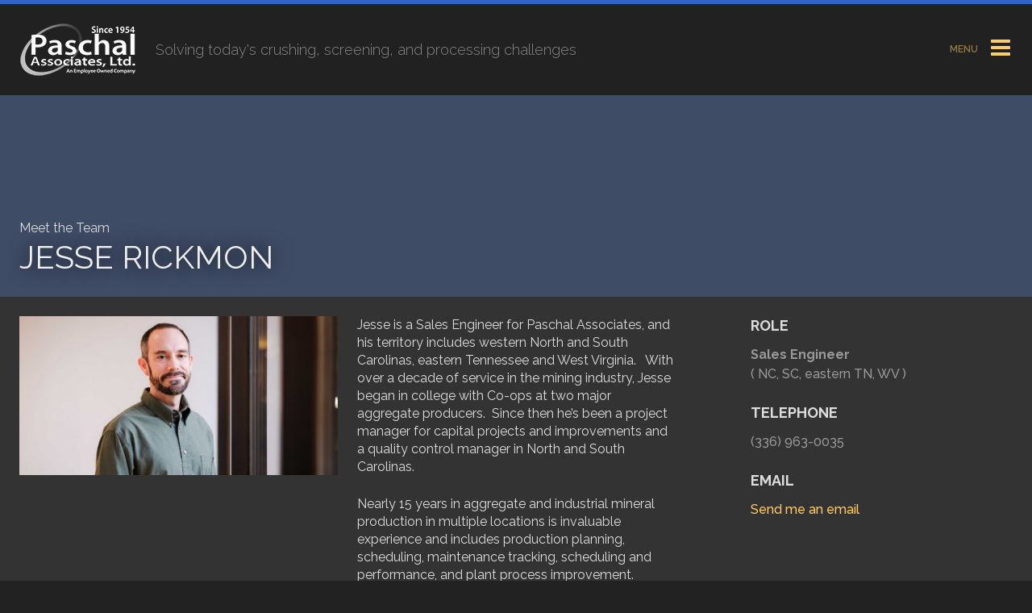

--- FILE ---
content_type: text/html; charset=UTF-8
request_url: https://paschalassociates.com/meet-the-team/jesse-rickmon/
body_size: 7414
content:
<!DOCTYPE html>
<html lang="en">
	<head>
	<meta charset="utf-8" />
	<meta http-equiv="X-UA-Compatible" content="IE=edge,chrome=1" />
	<meta name="viewport" content="width=device-width, initial-scale=1" />
	<title>Paschal Associates, LTD  &#160;|&#160; Jesse Rickmon</title>
    
	<link rel="stylesheet" href="https://s33972.pcdn.co/wp-content/themes/baseline/css/baseline.css" type="text/css" media="screen" />

	<!-- ********************************************** -->
	<!-- *** BEGIN UNIQUE STYLE SHEET CALLS *********** -->

	<link rel="stylesheet" href="https://s33972.pcdn.co/wp-content/themes/baseline/css/lightbox.css" type="text/css" media="screen" />

	<!-- *** END UNIQUE STYLE SHEET CALLS ************* -->
	<!-- ********************************************** -->
	<!-- *** BEGIN FONT CALLS ****************** -->

	<link rel="stylesheet" href="//maxcdn.bootstrapcdn.com/font-awesome/4.5.0/css/font-awesome.min.css">
	<link rel="stylesheet" href="https://fonts.googleapis.com/css?family=Open+Sans+Condensed:300,700|Raleway:300,400,500,600,700" type="text/css">    
        
	<!-- *** END FONT CALLS ******************** -->
	<!-- ********************************************** -->
	<!-- *** BEGIN LOADING SCRIPT LIBRARIES *********** -->

	<meta name='robots' content='max-image-preview:large' />
	<style>img:is([sizes="auto" i], [sizes^="auto," i]) { contain-intrinsic-size: 3000px 1500px }</style>
	<script type="text/javascript">
/* <![CDATA[ */
window._wpemojiSettings = {"baseUrl":"https:\/\/s.w.org\/images\/core\/emoji\/16.0.1\/72x72\/","ext":".png","svgUrl":"https:\/\/s.w.org\/images\/core\/emoji\/16.0.1\/svg\/","svgExt":".svg","source":{"concatemoji":"https:\/\/s33972.pcdn.co\/wp-includes\/js\/wp-emoji-release.min.js?ver=6.8.3"}};
/*! This file is auto-generated */
!function(s,n){var o,i,e;function c(e){try{var t={supportTests:e,timestamp:(new Date).valueOf()};sessionStorage.setItem(o,JSON.stringify(t))}catch(e){}}function p(e,t,n){e.clearRect(0,0,e.canvas.width,e.canvas.height),e.fillText(t,0,0);var t=new Uint32Array(e.getImageData(0,0,e.canvas.width,e.canvas.height).data),a=(e.clearRect(0,0,e.canvas.width,e.canvas.height),e.fillText(n,0,0),new Uint32Array(e.getImageData(0,0,e.canvas.width,e.canvas.height).data));return t.every(function(e,t){return e===a[t]})}function u(e,t){e.clearRect(0,0,e.canvas.width,e.canvas.height),e.fillText(t,0,0);for(var n=e.getImageData(16,16,1,1),a=0;a<n.data.length;a++)if(0!==n.data[a])return!1;return!0}function f(e,t,n,a){switch(t){case"flag":return n(e,"\ud83c\udff3\ufe0f\u200d\u26a7\ufe0f","\ud83c\udff3\ufe0f\u200b\u26a7\ufe0f")?!1:!n(e,"\ud83c\udde8\ud83c\uddf6","\ud83c\udde8\u200b\ud83c\uddf6")&&!n(e,"\ud83c\udff4\udb40\udc67\udb40\udc62\udb40\udc65\udb40\udc6e\udb40\udc67\udb40\udc7f","\ud83c\udff4\u200b\udb40\udc67\u200b\udb40\udc62\u200b\udb40\udc65\u200b\udb40\udc6e\u200b\udb40\udc67\u200b\udb40\udc7f");case"emoji":return!a(e,"\ud83e\udedf")}return!1}function g(e,t,n,a){var r="undefined"!=typeof WorkerGlobalScope&&self instanceof WorkerGlobalScope?new OffscreenCanvas(300,150):s.createElement("canvas"),o=r.getContext("2d",{willReadFrequently:!0}),i=(o.textBaseline="top",o.font="600 32px Arial",{});return e.forEach(function(e){i[e]=t(o,e,n,a)}),i}function t(e){var t=s.createElement("script");t.src=e,t.defer=!0,s.head.appendChild(t)}"undefined"!=typeof Promise&&(o="wpEmojiSettingsSupports",i=["flag","emoji"],n.supports={everything:!0,everythingExceptFlag:!0},e=new Promise(function(e){s.addEventListener("DOMContentLoaded",e,{once:!0})}),new Promise(function(t){var n=function(){try{var e=JSON.parse(sessionStorage.getItem(o));if("object"==typeof e&&"number"==typeof e.timestamp&&(new Date).valueOf()<e.timestamp+604800&&"object"==typeof e.supportTests)return e.supportTests}catch(e){}return null}();if(!n){if("undefined"!=typeof Worker&&"undefined"!=typeof OffscreenCanvas&&"undefined"!=typeof URL&&URL.createObjectURL&&"undefined"!=typeof Blob)try{var e="postMessage("+g.toString()+"("+[JSON.stringify(i),f.toString(),p.toString(),u.toString()].join(",")+"));",a=new Blob([e],{type:"text/javascript"}),r=new Worker(URL.createObjectURL(a),{name:"wpTestEmojiSupports"});return void(r.onmessage=function(e){c(n=e.data),r.terminate(),t(n)})}catch(e){}c(n=g(i,f,p,u))}t(n)}).then(function(e){for(var t in e)n.supports[t]=e[t],n.supports.everything=n.supports.everything&&n.supports[t],"flag"!==t&&(n.supports.everythingExceptFlag=n.supports.everythingExceptFlag&&n.supports[t]);n.supports.everythingExceptFlag=n.supports.everythingExceptFlag&&!n.supports.flag,n.DOMReady=!1,n.readyCallback=function(){n.DOMReady=!0}}).then(function(){return e}).then(function(){var e;n.supports.everything||(n.readyCallback(),(e=n.source||{}).concatemoji?t(e.concatemoji):e.wpemoji&&e.twemoji&&(t(e.twemoji),t(e.wpemoji)))}))}((window,document),window._wpemojiSettings);
/* ]]> */
</script>
<style id='wp-emoji-styles-inline-css' type='text/css'>

	img.wp-smiley, img.emoji {
		display: inline !important;
		border: none !important;
		box-shadow: none !important;
		height: 1em !important;
		width: 1em !important;
		margin: 0 0.07em !important;
		vertical-align: -0.1em !important;
		background: none !important;
		padding: 0 !important;
	}
</style>
<link rel='stylesheet' id='wp-block-library-css' href='https://s33972.pcdn.co/wp-includes/css/dist/block-library/style.min.css?ver=6.8.3' type='text/css' media='all' />
<style id='classic-theme-styles-inline-css' type='text/css'>
/*! This file is auto-generated */
.wp-block-button__link{color:#fff;background-color:#32373c;border-radius:9999px;box-shadow:none;text-decoration:none;padding:calc(.667em + 2px) calc(1.333em + 2px);font-size:1.125em}.wp-block-file__button{background:#32373c;color:#fff;text-decoration:none}
</style>
<style id='global-styles-inline-css' type='text/css'>
:root{--wp--preset--aspect-ratio--square: 1;--wp--preset--aspect-ratio--4-3: 4/3;--wp--preset--aspect-ratio--3-4: 3/4;--wp--preset--aspect-ratio--3-2: 3/2;--wp--preset--aspect-ratio--2-3: 2/3;--wp--preset--aspect-ratio--16-9: 16/9;--wp--preset--aspect-ratio--9-16: 9/16;--wp--preset--color--black: #000000;--wp--preset--color--cyan-bluish-gray: #abb8c3;--wp--preset--color--white: #ffffff;--wp--preset--color--pale-pink: #f78da7;--wp--preset--color--vivid-red: #cf2e2e;--wp--preset--color--luminous-vivid-orange: #ff6900;--wp--preset--color--luminous-vivid-amber: #fcb900;--wp--preset--color--light-green-cyan: #7bdcb5;--wp--preset--color--vivid-green-cyan: #00d084;--wp--preset--color--pale-cyan-blue: #8ed1fc;--wp--preset--color--vivid-cyan-blue: #0693e3;--wp--preset--color--vivid-purple: #9b51e0;--wp--preset--gradient--vivid-cyan-blue-to-vivid-purple: linear-gradient(135deg,rgba(6,147,227,1) 0%,rgb(155,81,224) 100%);--wp--preset--gradient--light-green-cyan-to-vivid-green-cyan: linear-gradient(135deg,rgb(122,220,180) 0%,rgb(0,208,130) 100%);--wp--preset--gradient--luminous-vivid-amber-to-luminous-vivid-orange: linear-gradient(135deg,rgba(252,185,0,1) 0%,rgba(255,105,0,1) 100%);--wp--preset--gradient--luminous-vivid-orange-to-vivid-red: linear-gradient(135deg,rgba(255,105,0,1) 0%,rgb(207,46,46) 100%);--wp--preset--gradient--very-light-gray-to-cyan-bluish-gray: linear-gradient(135deg,rgb(238,238,238) 0%,rgb(169,184,195) 100%);--wp--preset--gradient--cool-to-warm-spectrum: linear-gradient(135deg,rgb(74,234,220) 0%,rgb(151,120,209) 20%,rgb(207,42,186) 40%,rgb(238,44,130) 60%,rgb(251,105,98) 80%,rgb(254,248,76) 100%);--wp--preset--gradient--blush-light-purple: linear-gradient(135deg,rgb(255,206,236) 0%,rgb(152,150,240) 100%);--wp--preset--gradient--blush-bordeaux: linear-gradient(135deg,rgb(254,205,165) 0%,rgb(254,45,45) 50%,rgb(107,0,62) 100%);--wp--preset--gradient--luminous-dusk: linear-gradient(135deg,rgb(255,203,112) 0%,rgb(199,81,192) 50%,rgb(65,88,208) 100%);--wp--preset--gradient--pale-ocean: linear-gradient(135deg,rgb(255,245,203) 0%,rgb(182,227,212) 50%,rgb(51,167,181) 100%);--wp--preset--gradient--electric-grass: linear-gradient(135deg,rgb(202,248,128) 0%,rgb(113,206,126) 100%);--wp--preset--gradient--midnight: linear-gradient(135deg,rgb(2,3,129) 0%,rgb(40,116,252) 100%);--wp--preset--font-size--small: 13px;--wp--preset--font-size--medium: 20px;--wp--preset--font-size--large: 36px;--wp--preset--font-size--x-large: 42px;--wp--preset--spacing--20: 0.44rem;--wp--preset--spacing--30: 0.67rem;--wp--preset--spacing--40: 1rem;--wp--preset--spacing--50: 1.5rem;--wp--preset--spacing--60: 2.25rem;--wp--preset--spacing--70: 3.38rem;--wp--preset--spacing--80: 5.06rem;--wp--preset--shadow--natural: 6px 6px 9px rgba(0, 0, 0, 0.2);--wp--preset--shadow--deep: 12px 12px 50px rgba(0, 0, 0, 0.4);--wp--preset--shadow--sharp: 6px 6px 0px rgba(0, 0, 0, 0.2);--wp--preset--shadow--outlined: 6px 6px 0px -3px rgba(255, 255, 255, 1), 6px 6px rgba(0, 0, 0, 1);--wp--preset--shadow--crisp: 6px 6px 0px rgba(0, 0, 0, 1);}:where(.is-layout-flex){gap: 0.5em;}:where(.is-layout-grid){gap: 0.5em;}body .is-layout-flex{display: flex;}.is-layout-flex{flex-wrap: wrap;align-items: center;}.is-layout-flex > :is(*, div){margin: 0;}body .is-layout-grid{display: grid;}.is-layout-grid > :is(*, div){margin: 0;}:where(.wp-block-columns.is-layout-flex){gap: 2em;}:where(.wp-block-columns.is-layout-grid){gap: 2em;}:where(.wp-block-post-template.is-layout-flex){gap: 1.25em;}:where(.wp-block-post-template.is-layout-grid){gap: 1.25em;}.has-black-color{color: var(--wp--preset--color--black) !important;}.has-cyan-bluish-gray-color{color: var(--wp--preset--color--cyan-bluish-gray) !important;}.has-white-color{color: var(--wp--preset--color--white) !important;}.has-pale-pink-color{color: var(--wp--preset--color--pale-pink) !important;}.has-vivid-red-color{color: var(--wp--preset--color--vivid-red) !important;}.has-luminous-vivid-orange-color{color: var(--wp--preset--color--luminous-vivid-orange) !important;}.has-luminous-vivid-amber-color{color: var(--wp--preset--color--luminous-vivid-amber) !important;}.has-light-green-cyan-color{color: var(--wp--preset--color--light-green-cyan) !important;}.has-vivid-green-cyan-color{color: var(--wp--preset--color--vivid-green-cyan) !important;}.has-pale-cyan-blue-color{color: var(--wp--preset--color--pale-cyan-blue) !important;}.has-vivid-cyan-blue-color{color: var(--wp--preset--color--vivid-cyan-blue) !important;}.has-vivid-purple-color{color: var(--wp--preset--color--vivid-purple) !important;}.has-black-background-color{background-color: var(--wp--preset--color--black) !important;}.has-cyan-bluish-gray-background-color{background-color: var(--wp--preset--color--cyan-bluish-gray) !important;}.has-white-background-color{background-color: var(--wp--preset--color--white) !important;}.has-pale-pink-background-color{background-color: var(--wp--preset--color--pale-pink) !important;}.has-vivid-red-background-color{background-color: var(--wp--preset--color--vivid-red) !important;}.has-luminous-vivid-orange-background-color{background-color: var(--wp--preset--color--luminous-vivid-orange) !important;}.has-luminous-vivid-amber-background-color{background-color: var(--wp--preset--color--luminous-vivid-amber) !important;}.has-light-green-cyan-background-color{background-color: var(--wp--preset--color--light-green-cyan) !important;}.has-vivid-green-cyan-background-color{background-color: var(--wp--preset--color--vivid-green-cyan) !important;}.has-pale-cyan-blue-background-color{background-color: var(--wp--preset--color--pale-cyan-blue) !important;}.has-vivid-cyan-blue-background-color{background-color: var(--wp--preset--color--vivid-cyan-blue) !important;}.has-vivid-purple-background-color{background-color: var(--wp--preset--color--vivid-purple) !important;}.has-black-border-color{border-color: var(--wp--preset--color--black) !important;}.has-cyan-bluish-gray-border-color{border-color: var(--wp--preset--color--cyan-bluish-gray) !important;}.has-white-border-color{border-color: var(--wp--preset--color--white) !important;}.has-pale-pink-border-color{border-color: var(--wp--preset--color--pale-pink) !important;}.has-vivid-red-border-color{border-color: var(--wp--preset--color--vivid-red) !important;}.has-luminous-vivid-orange-border-color{border-color: var(--wp--preset--color--luminous-vivid-orange) !important;}.has-luminous-vivid-amber-border-color{border-color: var(--wp--preset--color--luminous-vivid-amber) !important;}.has-light-green-cyan-border-color{border-color: var(--wp--preset--color--light-green-cyan) !important;}.has-vivid-green-cyan-border-color{border-color: var(--wp--preset--color--vivid-green-cyan) !important;}.has-pale-cyan-blue-border-color{border-color: var(--wp--preset--color--pale-cyan-blue) !important;}.has-vivid-cyan-blue-border-color{border-color: var(--wp--preset--color--vivid-cyan-blue) !important;}.has-vivid-purple-border-color{border-color: var(--wp--preset--color--vivid-purple) !important;}.has-vivid-cyan-blue-to-vivid-purple-gradient-background{background: var(--wp--preset--gradient--vivid-cyan-blue-to-vivid-purple) !important;}.has-light-green-cyan-to-vivid-green-cyan-gradient-background{background: var(--wp--preset--gradient--light-green-cyan-to-vivid-green-cyan) !important;}.has-luminous-vivid-amber-to-luminous-vivid-orange-gradient-background{background: var(--wp--preset--gradient--luminous-vivid-amber-to-luminous-vivid-orange) !important;}.has-luminous-vivid-orange-to-vivid-red-gradient-background{background: var(--wp--preset--gradient--luminous-vivid-orange-to-vivid-red) !important;}.has-very-light-gray-to-cyan-bluish-gray-gradient-background{background: var(--wp--preset--gradient--very-light-gray-to-cyan-bluish-gray) !important;}.has-cool-to-warm-spectrum-gradient-background{background: var(--wp--preset--gradient--cool-to-warm-spectrum) !important;}.has-blush-light-purple-gradient-background{background: var(--wp--preset--gradient--blush-light-purple) !important;}.has-blush-bordeaux-gradient-background{background: var(--wp--preset--gradient--blush-bordeaux) !important;}.has-luminous-dusk-gradient-background{background: var(--wp--preset--gradient--luminous-dusk) !important;}.has-pale-ocean-gradient-background{background: var(--wp--preset--gradient--pale-ocean) !important;}.has-electric-grass-gradient-background{background: var(--wp--preset--gradient--electric-grass) !important;}.has-midnight-gradient-background{background: var(--wp--preset--gradient--midnight) !important;}.has-small-font-size{font-size: var(--wp--preset--font-size--small) !important;}.has-medium-font-size{font-size: var(--wp--preset--font-size--medium) !important;}.has-large-font-size{font-size: var(--wp--preset--font-size--large) !important;}.has-x-large-font-size{font-size: var(--wp--preset--font-size--x-large) !important;}
:where(.wp-block-post-template.is-layout-flex){gap: 1.25em;}:where(.wp-block-post-template.is-layout-grid){gap: 1.25em;}
:where(.wp-block-columns.is-layout-flex){gap: 2em;}:where(.wp-block-columns.is-layout-grid){gap: 2em;}
:root :where(.wp-block-pullquote){font-size: 1.5em;line-height: 1.6;}
</style>
<script type="text/javascript" src="https://s33972.pcdn.co/wp-includes/js/jquery/jquery.min.js?ver=3.7.1" id="jquery-core-js"></script>
<script type="text/javascript" src="https://s33972.pcdn.co/wp-includes/js/jquery/jquery-migrate.min.js?ver=3.4.1" id="jquery-migrate-js"></script>
<link rel="https://api.w.org/" href="https://paschalassociates.com/wp-json/" /><link rel="alternate" title="JSON" type="application/json" href="https://paschalassociates.com/wp-json/wp/v2/pages/592" /><link rel="EditURI" type="application/rsd+xml" title="RSD" href="https://paschalassociates.com/xmlrpc.php?rsd" />
<link rel="canonical" href="https://paschalassociates.com/meet-the-team/jesse-rickmon/" />
<link rel='shortlink' href='https://paschalassociates.com/?p=592' />
<link rel="alternate" title="oEmbed (JSON)" type="application/json+oembed" href="https://paschalassociates.com/wp-json/oembed/1.0/embed?url=https%3A%2F%2Fpaschalassociates.com%2Fmeet-the-team%2Fjesse-rickmon%2F" />
<link rel="alternate" title="oEmbed (XML)" type="text/xml+oembed" href="https://paschalassociates.com/wp-json/oembed/1.0/embed?url=https%3A%2F%2Fpaschalassociates.com%2Fmeet-the-team%2Fjesse-rickmon%2F&#038;format=xml" />

	<!-- *** END LOADING SCRIPT LIBRARIES ************* -->
	<!-- ********************************************** -->
	<!-- *** BEGIN UNIQUE SCRIPT CALLS **************** -->

	<script src="https://s33972.pcdn.co/wp-content/themes/baseline/js/lightbox-2.6.min.js"></script>

	<!-- *** END UNIQUE SCRIPT CALLS ****************** -->
	<!-- ********************************************** -->

	</head>
	<body>
	
	<div class="overlay dark"></div>

    <nav>
    
        <section class="masthead">
            <div class="container">
                <div class="section-content pad-responsive">
                    <div class="col-xs-1-1 col-sm-1-1 col-md-1-1 col-lg-1-1 pad-responsive">
                        <p class="nav-control"><a href="#"><span>Menu</span><i class="fa fa-navicon"></i></a>
                        <h1><a href="https://paschalassociates.com/">Paschal Associates, LLC</a></h1>
                        <p>Solving today's crushing, screening, and processing challenges</p>
                    </div>
                </div>
            </div>
        </section>
    
        <section class="subnav">
            <div class="container">
                <div class="section-content pad-responsive">
                    <div class="col-xs-1-1 col-sm-1-1 col-md-0 col-lg-0 pad-responsive no-pad-vert">
                        <h5 class="home"><a href="https://paschalassociates.com/">Home</a></h5>
                    </div>
                    <div class="col-xs-1-1 col-sm-1-1 col-md-1-3 col-lg-1-3 pad-responsive no-pad-vert">
                        <h5><a href="#" class="nav-list-control"><i class="fa fa-caret-down"></i></a><a href="https://paschalassociates.com/services/">Services</a></h5>
                        <ul>
                            <li>Aggregate &amp; Mining
                                <ul>
                                    <li><a href="https://paschalassociates.com/crushing"><i class="fa fa-angle-right"></i>Crushing</a></li>
                                    <li><a href="https://paschalassociates.com/screening"><i class="fa fa-angle-right"></i>Screening</a></li>
                                    <li><a href="https://paschalassociates.com/sand-processing"><i class="fa fa-angle-right"></i>Sand Processing</a></li>
                                    <li><a href="https://paschalassociates.com/fines-recovery"><i class="fa fa-angle-right"></i>Fines Recovery</a></li>
                                    <li><a href="https://paschalassociates.com/conveying"><i class="fa fa-angle-right"></i>Conveying</a></li>
                                    <li><a href="https://paschalassociates.com/custom-solutions"><i class="fa fa-angle-right"></i>Custom Solutions</a></li>
                                </ul>
                            </li>
                            <li><a href="https://paschalassociates.com/metal-finishing">Metal Finishing</a></li>
                        </ul>
                    </div>
                    <div class="col-xs-1-1 col-sm-1-1 col-md-1-3 col-lg-1-3 pad-responsive no-pad-vert">
                        <h5><a href="#" class="nav-list-control"><i class="fa fa-caret-down"></i></a><a href="https://paschalassociates.com/success-stories">Success Stories</a></h5>
                        <ul>
                            <li>Categories
                                <ul>
                                    <li><a href="https://paschalassociates.com/success-stories"><i class="fa fa-angle-right"></i>All</a></li>
                                    <li><a href="https://paschalassociates.com/category/pro-tips/"><i class="fa fa-angle-right"></i>Pro Tips</a></li>
                                    <li><a href="https://paschalassociates.com/category/case-studies"><i class="fa fa-angle-right"></i>Case Studies</a></li>
                                    <li><a href="https://paschalassociates.com/category/news-press-releases"><i class="fa fa-angle-right"></i>News / Press Releases</a></li>
                                </ul>
                            </li>
                            <li class="full-span">
                                <form role="search" action="https://paschalassociates.com/" method="get" id="nav-showcase-search">
                                    <input id="s" class="text" type="text" name="s" value="" placeholder="search success stories" />
                                    <input class="submit button" type="submit" name="submit" value="Search" />
                                </form>
                            	<!--
                                <form role="search" method="get" class="search-form" action="?php bloginfo('url'); ?" id="nav-showcase-search">
                                    <input id="s" class="text" type="text" name="s" value="" placeholder="search success stories" />
                                    <input class="submit button" type="submit" name="submit" value="Search" />
                                </form>
                                -->
                            </li>
                        </ul>
                    </div>
                    <div class="col-xs-1-1 col-sm-1-1 col-md-1-3 col-lg-1-3 pad-responsive no-pad-vert">
                        <h5><a href="#" class="nav-list-control"><i class="fa fa-caret-down"></i></a><a href="https://paschalassociates.com/about-us">About Paschal</a></h5>
                        <ul>
                            <li><a href="https://paschalassociates.com/about-us#associations">Associations</a> </li>
                            <li><a href="https://paschalassociates.com/about-us#meet-the-team">Meet the Team</a></li>
                        </ul>
                        <ul class="utility-nav">
                            <li><a href="https://paschalassociates.com/documents">Vendor Documents</a></li>
                            <li><a href="https://paschalassociates.com/contact-us#anchor-find-a-rep">Find a Representative</a></li>
                            <!--
                            <li><a href="#">Find a Vendor</a></li>
                            -->
                            <li><a href="https://paschalassociates.com/contact-us">Contact Us</a></li>
                            <li class="admin-login"><a href="https://paschalassociates.com/wp-admin">Administrator Login</a></li>
                        </ul>
                    </div>
                </div>
            </div>
        </section>
    
    </nav>

    <main>

        <section class="showcase-header">
            <div class="showcase-header-wrap">
                <div class="container">
                    <div class="pad-responsive">
                        <div class="col-1-1 pad-responsive">
                        	<p>Meet the Team</p>
                            <h2>
                                Jesse Rickmon                            </h2>
                        </div>
                    </div>
                </div>
            </div>
        </section>
<section class="page-content">
    <div class="container">
        <div class="section-content pad-responsive">
            <div class="col-xs-1-1 col-sm-1-1 col-md-2-3 col-lg-2-3 main-column">
                <div class="col-xs-1-1 col-sm-1-1 col-md-1-2 col-lg-1-2 pad-responsive">
                    <div class="image-embed">
                                                <img src="https://s33972.pcdn.co/wp-content/uploads/2023/11/paschal_jesse.jpg" />
                                            </div>
                </div>
                <div class="col-xs-1-1 col-sm-1-1 col-md-1-2 col-lg-1-2 pad-responsive">
                    <p>Jesse is a Sales Engineer for Paschal Associates, and his territory includes western North and South Carolinas, eastern Tennessee and West Virginia.   With over a decade of service in the mining industry, Jesse began in college with Co-ops at two major aggregate producers.  Since then he’s been a project manager for capital projects and improvements and a quality control manager in North and South Carolinas.</p>
<p>Nearly 15 years in aggregate and industrial mineral production in multiple locations is invaluable experience and includes production planning, scheduling, maintenance tracking, scheduling and performance, and plant process improvement.  Jesse’s familiarity with the fluctuating challenges of quality control allows him to genuinely empathize with customers and their need to not only run their businesses as efficiently as possible, but also consistently and successfully meet the expectations of their customers.</p>
<p>“I really enjoy solving problems that increase efficiency and improve product quality and consistency.  Working with our customers to utilize the products and solutions we provide and then seeing how they positively affect their operations is very rewarding.”</p>
<h3>Education</h3>
<p>BS Mining Engineering – Virginia Tech</p>
<h3>Certifications, etc.</h3>
<p>VA Certified Mine Foreman<br />
KS Certified Blaster<br />
MSHA Certified Instructor Surface/Underground<br />
SC Coarse Aggregate Level 1 &amp;2 Testing Technician<br />
NC Certified Aggregate Technician<br />
SC Level 1 HMA Certified Technician<br />
MSHA Part 48 Training<br />
First Aid/CPR Training<br />
Major Wire Screen Expert Training<br />
AggFlow Training</p>
                </div>
            </div>
            <div class="col-xs-1-1 col-sm-1-1 col-md-1-3 col-lg-1-3 sidebar">
                <div class="col-xs-0 col-sm-0 col-md-0 col-lg-1-6 pad-responsive"><!-- SPACER --></div>
                <div class="col-xs-1-1 col-sm-1-1 col-md-1-1 col-lg-5-6 pad-responsive">
                    
        <div class="sidebar-module top-border">
            <h4 class="sm-margin">Role <i class="fa fa-caret-down"></i></h4>
            <ul>
            	<li><strong>Sales Engineer</strong></li>
				            	<!--
                <li>Array</li>
                -->
            	<li>( NC, SC, eastern TN, WV )</li>
				            </ul>
        </div>

		        <div class="sidebar-module">
            <h4 class="sm-margin">Telephone <i class="fa fa-caret-down"></i></h4>
            <ul>
            	<li>(336) 963-0035</li>
            </ul>
        </div>
		
		
		        <div class="sidebar-module">
            <h4 class="sm-margin">Email <i class="fa fa-caret-down"></i></h4>
            <ul>
            	<li><a href="mailto:jrickmon@paschalassociates.com">Send me an email</a></li>
            </ul>
        </div>
		
		                </div>
            </div>
        </div>
    </div>
</section>

    </main>

    <section class="utility-bar">
        <div class="container">
            <div class="section-content pad-responsive">
                <div class="col-xs-1-1 col-sm-1-1 col-md-1-3 col-lg-1-3 pad-responsive">
                  <p><a href="https://paschalassociates.com/documents" class="button full">Vendor Documents</a></p>
                </div>
                <div class="col-xs-1-1 col-sm-1-1 col-md-1-3 col-lg-1-3 pad-responsive">
                  <p><a href="https://paschalassociates.com/contact-us#anchor-find-a-rep" class="button full">Find a Representative</a></p>
                </div>
                <div class="col-xs-1-1 col-sm-1-1 col-md-1-3 col-lg-1-3 pad-responsive">
                  <p><a href="https://paschalassociates.com/contact-us" class="button full">Contact Us</a></p>
                </div>
            </div>
        </div>
    </section>

    <footer>
		<p>&copy;2026, Paschal Associates, LTD. <span>All Rights Reserved.</span></p>
          
        <!--
        <ul>
        <li class="page_item page-item-195 page_item_has_children"><a href="https://paschalassociates.com/services/">Services</a>
<ul class='children'>
	<li class="page_item page-item-197"><a href="https://paschalassociates.com/services/crushing/">Crushing</a></li>
	<li class="page_item page-item-199"><a href="https://paschalassociates.com/services/screening/">Screening</a></li>
	<li class="page_item page-item-201"><a href="https://paschalassociates.com/services/sand-processing/">Sand Processing</a></li>
	<li class="page_item page-item-203"><a href="https://paschalassociates.com/services/fines-recovery/">Fines Recovery</a></li>
	<li class="page_item page-item-207"><a href="https://paschalassociates.com/services/conveying/">Conveying</a></li>
	<li class="page_item page-item-205"><a href="https://paschalassociates.com/services/custom-solutions/">Custom Solutions</a></li>
	<li class="page_item page-item-209"><a href="https://paschalassociates.com/services/metal-finishing/">Metal Finishing</a></li>
</ul>
</li>
<li class="page_item page-item-514 page_item_has_children"><a href="https://paschalassociates.com/documents/">Documents</a>
<ul class='children'>
	<li class="page_item page-item-622"><a href="https://paschalassociates.com/documents/paschal-associates/">Paschal Associates</a></li>
	<li class="page_item page-item-525"><a href="https://paschalassociates.com/documents/major/">Major</a></li>
	<li class="page_item page-item-522"><a href="https://paschalassociates.com/documents/polydeck/">Polydeck</a></li>
	<li class="page_item page-item-519"><a href="https://paschalassociates.com/documents/sandvik/">Sandvik</a></li>
	<li class="page_item page-item-815"><a href="https://paschalassociates.com/documents/schurco/">Schurco</a></li>
</ul>
</li>
<li class="page_item page-item-133"><a href="https://paschalassociates.com/">Home</a></li>
<li class="page_item page-item-272 page_item_has_children current_page_ancestor current_page_parent"><a href="https://paschalassociates.com/meet-the-team/">Meet the Team</a>
<ul class='children'>
	<li class="page_item page-item-275"><a href="https://paschalassociates.com/meet-the-team/bob-bartok/">Bob Bartok</a></li>
	<li class="page_item page-item-287"><a href="https://paschalassociates.com/meet-the-team/jason-babcock/">Jason Babcock</a></li>
	<li class="page_item page-item-280"><a href="https://paschalassociates.com/meet-the-team/drew-barksdale/">Drew Barksdale</a></li>
	<li class="page_item page-item-301"><a href="https://paschalassociates.com/meet-the-team/robby-bolling/">Robby Bolling</a></li>
	<li class="page_item page-item-289"><a href="https://paschalassociates.com/meet-the-team/don-helms/">Don Helms</a></li>
	<li class="page_item page-item-284"><a href="https://paschalassociates.com/meet-the-team/shaun-ramsay/">Shaun Ramsay</a></li>
	<li class="page_item page-item-592 current_page_item"><a href="https://paschalassociates.com/meet-the-team/jesse-rickmon/" aria-current="page">Jesse Rickmon</a></li>
	<li class="page_item page-item-713"><a href="https://paschalassociates.com/meet-the-team/alf-basson/">Alf Basson</a></li>
	<li class="page_item page-item-859"><a href="https://paschalassociates.com/meet-the-team/alf-basson-2/">Jill Hidy</a></li>
	<li class="page_item page-item-861"><a href="https://paschalassociates.com/meet-the-team/alf-basson-2-2/">Nick Cox</a></li>
	<li class="page_item page-item-863"><a href="https://paschalassociates.com/meet-the-team/alf-basson-2-2-2/">Mike Walker</a></li>
	<li class="page_item page-item-865"><a href="https://paschalassociates.com/meet-the-team/rebecca-yeargan-2/">Carrie Mintz</a></li>
	<li class="page_item page-item-781"><a href="https://paschalassociates.com/meet-the-team/rebecca-yeargan/">Rebecca Yeargan</a></li>
	<li class="page_item page-item-603"><a href="https://paschalassociates.com/meet-the-team/ryan-bartok/">Ryan Bartok</a></li>
	<li class="page_item page-item-867"><a href="https://paschalassociates.com/meet-the-team/thomas-bogunia-2/">Brad Carroll</a></li>
	<li class="page_item page-item-760"><a href="https://paschalassociates.com/meet-the-team/thomas-bogunia/">Thomas Bogunia</a></li>
	<li class="page_item page-item-296"><a href="https://paschalassociates.com/meet-the-team/david-morrow-2/">David Morrow</a></li>
</ul>
</li>
<li class="page_item page-item-150"><a href="https://paschalassociates.com/success-stories/">Success Stories</a></li>
<li class="page_item page-item-267"><a href="https://paschalassociates.com/contact-us/">Contact Us</a></li>
<li class="page_item page-item-137"><a href="https://paschalassociates.com/about-us/">About Paschal</a></li>
        </ul>
        -->

    </footer>

	<script type="speculationrules">
{"prefetch":[{"source":"document","where":{"and":[{"href_matches":"\/*"},{"not":{"href_matches":["\/wp-*.php","\/wp-admin\/*","\/wp-content\/uploads\/*","\/wp-content\/*","\/wp-content\/plugins\/*","\/wp-content\/themes\/baseline\/*","\/*\\?(.+)"]}},{"not":{"selector_matches":"a[rel~=\"nofollow\"]"}},{"not":{"selector_matches":".no-prefetch, .no-prefetch a"}}]},"eagerness":"conservative"}]}
</script>
<script type="text/javascript" src="https://s33972.pcdn.co/wp-content/themes/baseline/js/jquery-3.3.1.min.js?ver=1.0" id="jquery-3.3.1-js"></script>

	</body>
    
    <!-- ********************************************** -->
    <!-- *** BEGIN UNIQUE SCRIPT CALLS **************** -->
    <script src="https://s33972.pcdn.co/wp-content/themes/baseline/js/jq.cycle2.js"></script>
    <script src="https://s33972.pcdn.co/wp-content/themes/baseline/js/jq.cycle2.carousel.js"></script>
    <script src="https://s33972.pcdn.co/wp-content/themes/baseline/js/jq.cycle2.swipe.min.js"></script>
    <!--
    <script src="https://s33972.pcdn.co/wp-content/themes/baseline/js/jq.match.height.js"></script>
    <script src="https://s33972.pcdn.co/wp-content/themes/baseline/js/jq.maskedInput.js"></script>
    <script src="https://s33972.pcdn.co/wp-content/themes/baseline/js/jq.prettyPhoto.js"></script>
    <script src="https://s33972.pcdn.co/wp-content/themes/baseline/js/jq.rwdImageMaps.js"></script>
    -->
    <script src="https://s33972.pcdn.co/wp-content/themes/baseline/js/jq.load.js"></script>
    
    <script>
    $(document).ready(function(){

        });
    </script>
    
    <!-- *** END UNIQUE SCRIPT CALLS ****************** -->
    <!-- ********************************************** -->
    
</html>


--- FILE ---
content_type: text/css
request_url: https://s33972.pcdn.co/wp-content/themes/baseline/css/baseline.css
body_size: 7132
content:
/*! normalize.css v3.0.2 | MIT License | git.io/normalize */body{margin:0}article,aside,details,figcaption,figure,footer,header,hgroup,main,menu,nav,section,summary{display:block}audio,canvas,progress,video{display:inline-block;vertical-align:baseline}audio:not([controls]){display:none;height:0}[hidden],template{display:none}a{background-color:transparent}a:active,a:hover{outline:0}abbr[title]{border-bottom:1px dotted}b,strong{font-weight:bold}dfn{font-style:italic}mark{background:#ff0;color:#000}small{font-size:80%}sub,sup{font-size:75%;line-height:0;position:relative;vertical-align:baseline}sup{top:-0.5em}sub{bottom:-0.25em}img{border:0}svg:not(:root){overflow:hidden}figure{margin:1em 40px}hr{-moz-box-sizing:content-box;box-sizing:content-box;height:0}pre{overflow:auto}code,kbd,pre,samp{font-family:monospace,monospace;font-size:1em}button,input,optgroup,select,textarea{color:inherit;font:inherit;margin:0}button{overflow:visible}button,select{text-transform:none}button,html input[type="button"],input[type="reset"],input[type="submit"]{-webkit-appearance:button;cursor:pointer}button[disabled],html input[disabled]{cursor:default}button::-moz-focus-inner,input::-moz-focus-inner{border:0;padding:0}input{line-height:normal}input[type="checkbox"],input[type="radio"]{box-sizing:border-box;padding:0}input[type="number"]::-webkit-inner-spin-button,input[type="number"]::-webkit-outer-spin-button{height:auto}input[type="search"]{-webkit-appearance:textfield;-moz-box-sizing:content-box;-webkit-box-sizing:content-box;box-sizing:content-box}input[type="search"]::-webkit-search-cancel-button,input[type="search"]::-webkit-search-decoration{-webkit-appearance:none}fieldset{border:1px solid #c0c0c0;margin:0 2px;padding:.35em .625em .75em}legend{border:0;padding:0}textarea{overflow:auto}optgroup{font-weight:bold}table{border-collapse:collapse;border-spacing:0}td,th{padding:0}html{overflow:auto;font:400 16px/1.4 Raleway,Arial,Helvetica,sans-serif;color:#ddd}body{margin:0;background:#222;padding:0}.container{margin:0 auto;border:0;background:transparent;padding:0;width:100%;min-width:320px;max-width:1280px;overflow:auto}a:link,a:visited{color:#fc6}a:hover{color:#ffe3ab}a:active{color:#ffb521}a.action-link{font-weight:700}a.secondary{font-weight:300;text-decoration:none}span.pipe{padding:0 6px;opacity:.5;-ms-filter:"progid:DXImageTransform.Microsoft.Alpha(Opacity=50)";filter:alpha(opacity=50)}::-webkit-input-placeholder{color:#777}:-moz-placeholder{color:#777}::-moz-placeholder{color:#777}:-ms-input-placeholder{color:#777}.clear-fix{clear:both}.float-left{float:left}.float-right{float:right !important}.masthead{border-top:5px solid #36c}.masthead h1{float:left}.masthead h1 a{display:block;text-indent:-999px}.masthead p{margin:0;font-weight:300;color:#888}.masthead p.nav-control{float:right;display:block;text-align:center}.masthead p.nav-control a{display:block}div.overlay{display:none;position:fixed;top:0;left:0;width:100%;height:100%;z-index:887}div.overlay.light{background:rgba(255,255,255,0.9)}div.overlay.dark{background:rgba(51,102,204,0.9)}nav{position:fixed;top:0;width:100%;z-index:888}nav .subnav{display:none;-moz-box-sizing:border-box;-webkit-box-sizing:border-box;box-sizing:border-box}nav .subnav a{text-decoration:none}nav .subnav h5{margin:0}nav .subnav ul{margin:0;padding:0;list-style:none}nav .subnav ul a{display:block}nav .subnav ul a:hover{color:#fff}nav .subnav ul li{margin:0;padding:0;-moz-box-sizing:border-box;-webkit-box-sizing:border-box;box-sizing:border-box}.col-xs-1-1,.col-xs-2-3,.col-xs-1-2,.col-xs-1-3,.col-sm-1-1,.col-sm-3-4,.col-sm-2-3,.col-sm-1-2,.col-sm-1-3,.col-sm-1-4,.col-md-1-1,.col-md-4-5,.col-md-3-4,.col-md-2-3,.col-md-3-5,.col-md-1-2,.col-md-2-5,.col-md-1-3,.col-md-1-4,.col-md-1-5,.col-lg-1-1,.col-lg-8-9,.col-lg-5-6,.col-lg-4-5,.col-lg-3-4,.col-lg-2-3,.col-lg-1-2,.col-lg-2-5,.col-lg-1-3,.col-lg-1-4,.col-lg-1-5,.col-lg-1-6,.col-lg-1-9,.col-lg-1-18,.col-xl-1-6,.col-1-1,.col-1-2,.col-1-3{float:left;-moz-box-sizing:border-box;-webkit-box-sizing:border-box;box-sizing:border-box}.col-1-1{width:100%}.col-1-2{width:50%}.col-1-3{width:33.3333%}h3,p{margin:0;padding:0}main{background:#333}main section{clear:both}main section .section-header h2{margin:0;font-weight:300;color:#69f;text-transform:uppercase}main section .section-content .office-support h3 a,main section .section-content .sales h3 a,main section .section-content .customer-service h3 a,main section .section-content .find-listing h3 a{text-decoration:none}main section .section-content .office-support ul,main section .section-content .sales ul,main section .section-content .customer-service ul,main section .section-content .find-listing ul{margin:0;padding:0;list-style:none;overflow:auto}main section .section-content .office-support ul li,main section .section-content .sales ul li,main section .section-content .customer-service ul li,main section .section-content .find-listing ul li{float:left;display:block;padding:0}main section .section-content .office-support ul,main section .section-content .sales ul,main section .section-content .customer-service ul,main section .section-content .results ul{margin:0;padding:0;list-style:none}main section .section-content .office-support ul li,main section .section-content .sales ul li,main section .section-content .customer-service ul li,main section .section-content .results ul li{float:none;margin:0;padding:0}main section .section-content .office-support ul li i.fa,main section .section-content .sales ul li i.fa,main section .section-content .customer-service ul li i.fa,main section .section-content .results ul li i.fa,main section .section-content .office-support p i.fa,main section .section-content .sales p i.fa,main section .section-content .customer-service p i.fa,main section .section-content .results p i.fa{display:inline-block;margin-right:5px;width:22px;text-align:center;vertical-align:baseline}main section .section-content .office-support a,main section .section-content .sales a,main section .section-content .customer-service a,main section .section-content .results a{text-decoration:none}main section.home-hero .section-content .col-lg-1-2{display:table-cell;vertical-align:middle}main section.home-hero h1{margin:0;font-weight:400;color:#69f;text-shadow:0 0 10px rgba(0,0,0,0.65)}main section.home-hero p{margin:0;font-weight:600;color:#fff;text-shadow:0 0 10px rgba(0,0,0,0.65)}main section.home-hero .image-embed,main section.home-hero .video-embed iframe{border:1px solid rgba(255,255,255,0.5)}main section.home-services{background:rgba(102,153,255,0.25)}main section.home-services h2{color:#fff}main section.home-services .home-service{background:#263043;background:rgba(0,0,0,0.25)}main section.home-services .home-service img{display:block;margin:0 auto;max-width:100%;height:auto}main section.home-services .home-service p{font-weight:700;font-size:11px;line-height:32px;text-align:center;text-transform:uppercase}main section.home-services .home-service p a{display:block;text-decoration:none}main section.home-services .cycle-slide{opacity:1 !important}main section.home-services a.home-services-prev,main section.home-services a.home-services-next{font-size:24px}main section.home-services a.home-services-prev.disabled,main section.home-services a.home-services-next.disabled{opacity:.25;cursor:default}main section.home-services a.home-services-prev.disabled:hover,main section.home-services a.home-services-next.disabled:hover{color:#fc6}main section.page-content h3{font-weight:700;line-height:1.25;color:#69f;text-transform:uppercase}main section.page-content h4{font-weight:300;font-size:36px;line-height:1}main section article.list-showcase h3,main section article.entry-showcase h3,main section.home-showcases h3{margin:0;font-weight:300;font-family:"Open Sans Condensed",Arial,Helvetica,sans-serif;color:#eee;text-transform:none}main section article.list-showcase p,main section article.entry-showcase p,main section.home-showcases p{margin:0;font-weight:400;color:#bbb}main section article.list-showcase p a,main section article.entry-showcase p a,main section.home-showcases p a{text-decoration:none}main section article.list-showcase p.attributes,main section article.entry-showcase p.attributes,main section.home-showcases p.attributes{color:#888;text-transform:uppercase}main section article.list-showcase p.attributes a,main section article.entry-showcase p.attributes a,main section.home-showcases p.attributes a{font-weight:700}main section article.list-showcase p.author,main section article.entry-showcase p.author,main section.home-showcases p.author{color:#888}main section article.list-showcase p.more,main section article.entry-showcase p.more,main section.home-showcases p.more{text-transform:uppercase}main section article.list-showcase p.more a,main section article.entry-showcase p.more a,main section.home-showcases p.more a{font-weight:700}main section article.list-showcase{overflow:auto}main section article.list-showcase .top-tooline{display:none}main section article.list-showcase hr{margin:0;padding:0;height:1px;border:0;color:#555;background:#555}main section article.entry-showcase{overflow:auto}main section article.entry-showcase p.lead{font-weight:500;color:#69f}main section article.entry-showcase p.back-to-lists strong{font-weight:700;text-transform:uppercase}main section article.entry-showcase h4{font-weight:700}main section article.entry-showcase hr{margin:0;padding:0;height:1px;border:0;color:#555;background:#555}main section.page-header,main section.showcase-header{position:relative;background:transparent url() center center no-repeat;background-size:cover}main section.page-header .page-header-wrap,main section.showcase-header .page-header-wrap,main section.page-header .showcase-header-wrap,main section.showcase-header .showcase-header-wrap{position:absolute;left:0;bottom:0;width:100%}main section.page-header h2,main section.showcase-header h2{margin:0;font-weight:400;color:#eee;text-transform:uppercase}main section.showcase-header{background:rgba(102,153,255,0.25)}main section.page-content .main-column hr{margin:0;padding:0;height:1px;border:0;color:#555;background:#555}main section.page-content .main-column p{line-height:1.4}main section.page-content .main-column ul{padding:0;list-style:outside square}main section.page-content .main-column ul.document-list{list-style:none}main section.page-content .main-column ul.document-list li{padding:0}main section.page-content .main-column ul.document-list li span{color:#888}main section.page-content .main-column .filter-module p{font-weight:400}main section.page-content .main-column .filter-module p span{font-weight:700;color:#ddd;text-transform:uppercase}main section.page-content .main-column .filter-module p i.fa{float:right;display:block;border-radius:50%;background:#fc6;text-align:center;color:#333}main section.page-content .main-column .filter-module p i.fa:hover{background:#ffe3ab}main section.page-content .main-column .filter-module p i.fa:active{background:#ffb521}main section.page-content .main-column .paging-navigation ul{margin:0;padding:0;text-align:center;list-style:none}main section.page-content .main-column .paging-navigation ul li{display:inline-block;font-weight:700}main section.page-content .main-column .paging-navigation ul li a{display:block;text-decoration:none}main section.page-content .main-column-gallery h4{margin:0;font:300 36px/1 Raleway,Arial,Helvetica,sans-serif;color:#69f}main section.page-content .main-column-gallery p{background:rgba(255,204,102,0.2);font-weight:700;line-height:32px;text-align:center;text-transform:uppercase}main section.page-content .main-column-gallery p a{display:block;text-decoration:none}main section.page-content .manufacturer-line-card{position:relative;margin:0;-moz-box-sizing:border-box;-webkit-box-sizing:border-box;box-sizing:border-box;background:transparent !important;padding:0;text-align:center}main section.page-content .manufacturer-line-card .image-embed{border:1px solid #666;margin:0 !important}main section.page-content .manufacturer-line-card i.fa{position:absolute;display:block;border-radius:50%;background:#fc6;width:32px;font-size:20px;line-height:32px;color:#333;text-align:center;z-index:4}main section.page-content .manufacturer-line-card i.fa:hover{background:#ffe3ab}main section.page-content .manufacturer-line-card p{position:absolute;top:0;margin:0;font-weight:500;line-height:1.5;z-index:3}main section.page-content .tab-set{padding:0 0 5px !important;list-style:none}main section.page-content .tab-set li{position:relative;display:inline-block;font-weight:600;line-height:1;text-transform:uppercase;overflow:visible}main section.page-content .tab-set li a{display:block;border:1px solid rgba(255,204,102,0.5);background:transparent;text-decoration:none}main section.page-content .tab-set li a:hover{border-color:#fc6;color:#fc6}main section.page-content .tab-set li a:active{border-color:#fc6;background:#fc6;color:#333}main section.page-content .tab-set li a.current{border-color:#888;background:transparent;color:#bbb;cursor:default}main section.page-content .tab-set li a.current :after{position:absolute;bottom:-9px;left:50%;margin-left:-10px;width:20px;height:10px;background:transparent url(../img/arrow_current_tab.png) center center no-repeat;content:"";z-index:2}main section.page-content .tab-set li a.disabled{border-color:#555;color:#555;cursor:default}main section.page-content .sidebar h3{margin:0;font-weight:300;color:#69f;text-transform:uppercase}main section.page-content .sidebar .sidebar-module{overflow:auto}main section.page-content .sidebar .sidebar-module h4{font-weight:700;text-transform:uppercase}main section.page-content .sidebar .sidebar-module ul{list-style:none;color:#999}main section.page-content .sidebar .sidebar-module ul li a{text-decoration:none}main section.page-content .sidebar .sidebar-module .sidebar-gallery{overflow:auto}main section.page-content .sidebar .sidebar-module .sidebar-gallery .image-embed{margin:0 !important}main section.page-content .sidebar .sidebar-module .sidebar-gallery .image-embed img{border:1px solid #333;-moz-box-sizing:border-box;-webkit-box-sizing:border-box;box-sizing:border-box}main section.page-content .sidebar .sidebar-module .sidebar-contact p strong{font-weight:600;color:#69f}main section.page-content .sidebar .sidebar-module .sidebar-association p strong{display:block;font-weight:700}main section.page-content .sidebar .sidebar-module .sidebar-association p a{text-decoration:none}main section.page-content .sidebar .sidebar-module .sidebar-form{margin:16px 0 0;border-top:1px solid #555;padding:16px 0 0}main section.page-content .sidebar .sidebar-module .sidebar-form label{font-weight:700;text-transform:uppercase}main section.page-content .sidebar .sidebar-module .sidebar-line-card{position:relative;-moz-box-sizing:border-box;-webkit-box-sizing:border-box;box-sizing:border-box;text-align:center}main section.page-content .sidebar .sidebar-module .sidebar-line-card .image-embed{border:1px solid #666;margin:0 !important}main section.page-content .sidebar .sidebar-module .sidebar-line-card i.fa{position:absolute;display:block;border-radius:50%;background:#fc6;width:32px;font-size:20px;line-height:32px;color:#333;text-align:center;z-index:4}main section.page-content .sidebar .sidebar-module .sidebar-line-card i.fa:hover{background:#ffe3ab}main section.page-content .sidebar .sidebar-module .sidebar-line-card p{position:absolute;left:0;top:0;margin:0;width:100%;font-weight:500;line-height:1.333;z-index:3}section.utility-bar{background:rgba(255,204,102,0.2)}.video-embed{position:relative;margin:0 auto;padding:0 0 56.25%;width:100%;height:0;overflow:hidden}.video-embed.ratio-235-1{padding:0 0 42.55%}.video-embed.ratio-16-9{padding:0 0 56.25%}.video-embed.ratio-4-3{padding:0 0 75%}.video-embed iframe{position:absolute;left:0;top:0;display:block;-moz-box-sizing:border-box;-webkit-box-sizing:border-box;box-sizing:border-box;margin:0 auto;border:0;width:100%;height:100%}.image-embed{margin:0 auto}.image-embed img{display:block;margin:0 auto;border:0;max-width:100%;height:auto}a.button{display:inline-block;border:1px solid rgba(255,204,102,0.5);background:transparent;padding:0 1em;font-weight:600;font-size:13px;color:#fc6;text-decoration:none;text-transform:uppercase}a.button:hover{border-color:#fc6}a.button:active{background:#fc6;color:#222}a.button.disabled{border:1px solid #eee;color:#eee;opacity:.15;cursor:default}a.button.disabled:active{background:transparent}a.button.full{display:block;text-align:center}a.button.pdf{margin-bottom:16px;text-align:left}a.button.pdf::before{float:left;margin-right:1em;border-right:1px dotted rgba(255,204,102,0.5);padding-right:1em;font-weight:normal;font-family:"FontAwesome";content:"\f019 "}footer p{color:#666;text-align:center}footer p span{text-transform:uppercase}body{margin:74px 0 0}.masthead{border-bottom:1px solid rgba(68,68,68,0.75)}.masthead h1{margin:0;background:transparent url(../img/logos/pal_masthead_sm.png) center center no-repeat;width:80px;line-height:36px}.masthead h1 a{height:36px}.masthead p{display:none}.masthead p.nav-control{border:0;width:auto;font-weight:400;font-size:11px;line-height:36px;text-transform:uppercase}.masthead p.nav-control a{text-decoration:none}.masthead p.nav-control a span{display:none}.masthead p.nav-control a i.fa{float:right;display:inline-block;margin-left:0;width:36px;font-size:28px;line-height:36px;text-align:center}nav{background:rgba(34,34,34,0.95)}nav .subnav{position:fixed;left:0;top:5px;z-index:889;background:rgba(51,51,51,0.98);padding:8px 0;height:100%;line-height:32px;overflow-x:hidden;overflow-y:auto}nav .subnav .container{padding-bottom:16px}nav .subnav h5{font-weight:500;font-size:16px}nav .subnav h5 a.nav-list-control{display:inline-block;margin:0;padding:0;font-weight:300;font-size:18px;line-height:32px;width:30px;text-align:center}nav .subnav h5.home,nav .subnav h5.contact-us{padding-left:30px}nav .subnav ul{display:none}nav .subnav ul li{padding-left:30px;font-weight:700;font-size:13px;text-transform:uppercase}nav .subnav ul li.full-span{display:none}nav .subnav ul li a{color:#ccc}nav .subnav ul li ul{display:block;margin:0;padding:0}nav .subnav ul li ul li{padding-left:0;font-weight:500;font-size:13px;line-height:30px;text-transform:none}nav .subnav ul li ul li a{color:#d8d8d8}nav .subnav ul li ul li i.fa{margin-right:4px}nav .subnav ul.utility-nav{display:block;padding:8px 0 0 0}nav .subnav ul.utility-nav li a{color:#69f}nav .subnav ul.utility-nav li a:hover{color:#9bf}nav .subnav ul.utility-nav li.admin-login{font-weight:400}nav .subnav ul.utility-nav li.admin-login a{color:#555}nav .subnav ul.utility-nav li.admin-login a:hover{color:#666}.col-xs-1-1,.col-xs-2-3,.col-xs-1-2,.col-xs-1-3{display:block}.col-xs-1-1{width:100%}.col-xs-2-3{width:66.6666%}.col-xs-1-2{width:50%}.col-xs-1-3{width:33.3333%}.col-xs-0{display:none}.pad-responsive{padding:8px;overflow:auto}.pad-responsive.no-pad-horz{padding:8px 0}.pad-responsive.no-pad-vert{padding:0 8px 0}.pad-responsive.no-pad-top{padding:0 8px 8px}.pad-responsive.no-pad-btm{padding:8px 8px 0}main section .section-header{padding:16px 16px 0}main section .section-header h2{font-size:28px;line-height:35px}main section .section-header h2 span{display:none}main section .section-content .office-support h3,main section .section-content .sales h3,main section .section-content .customer-service h3,main section .section-content .find-listing h3{margin:0 0 8px}main section .section-content .office-support ul li,main section .section-content .sales ul li,main section .section-content .customer-service ul li,main section .section-content .find-listing ul li{margin:0 0 8px 0;width:100%}main section .section-content .team-member:nth-child(3n+1){clear:both}main section .section-content .results .image-embed,main section .section-content .results h3,main section .section-content .results p,main section .section-content .team-member .image-embed{margin:0 0 8px !important}main section .section-content .team-member p{margin:0 0 4px !important}main section .section-content .results ul li:first-child{margin:0 0 8px}main section.home-hero{background:#222 url(../img/bg_hero_home_sm.jpg) top center no-repeat;background-size:cover}main section.home-hero h1{margin:0 0 2px;font-size:20px;line-height:24px}main section.home-hero p{font-size:14px;line-height:24px}main section.home-services .home-service-wrapper{padding:8px}main section.home-mission .pad-responsive{padding-bottom:0}main section.home-mission p{margin:0 0 8px;font-size:16px;line-height:24px}main section.page-content h3{margin:0 0 16px;font-size:18px}main section.page-content h3.compact{margin:0 0 8px}main section.page-content h4{margin:0 0 16px;font-size:36px}main section.page-content h4 span{display:none}main section article.list-showcase .image-embed,main section article.entry-showcase .image-embed,main section.home-showcases .image-embed,main section article.list-showcase .video-embed,main section article.entry-showcase .video-embed,main section.home-showcases .video-embed{margin:0 0 8px}main section article.list-showcase h3,main section article.entry-showcase h3,main section.home-showcases h3{padding:8px 0 4px;font-size:36px;line-height:36px}main section article.list-showcase p,main section article.entry-showcase p,main section.home-showcases p{font-size:16px;line-height:24px}main section article.list-showcase p.attributes,main section article.entry-showcase p.attributes,main section.home-showcases p.attributes{font-size:13px}main section article.list-showcase p.author,main section article.entry-showcase p.author,main section.home-showcases p.author{padding:4px 0;font-size:14px}main section article.list-showcase p.more,main section article.entry-showcase p.more,main section.home-showcases p.more{padding:0;font-size:14px}main section.home-showcases p.more{padding:4px 0 0}main section article.list-showcase{margin:0 0 8px;padding:0}main section article.entry-showcase{margin:0;padding:0}main section article.entry-showcase .image-embed,main section article.entry-showcase .video-embed{margin:0 0 16px}main section article.entry-showcase p{margin:0 0 16px}main section article.entry-showcase p.lead{font-size:18px;line-height:1.5}main section article.entry-showcase p.attributes,main section article.entry-showcase p.author{margin:0 0 8px;padding:0}main section article.entry-showcase p.back-to-lists{font-size:13px}main section article.entry-showcase h4{margin:0 0 16px;font-size:18px}main section article.entry-showcase hr{margin:16px 0}main section.page-header,main section.showcase-header{height:150px}main section.page-header h2,main section.showcase-header h2{font-size:28px;line-height:35px;text-shadow:0 0 16px rgba(0,0,0,0.9)}main section.page-content .main-column p{margin:0 0 16px;font-size:16px}main section.page-content .main-column ul{margin:0 0 16px}main section.page-content .main-column ul li{margin:0 0 4px 20px;padding:0 4px;font-size:16px}main section.page-content .main-column ul.document-list li{margin:0 0 8px}main section.page-content .main-column .filter-module{border-bottom:1px solid #555;margin:0 8px 8px;padding:0}main section.page-content .main-column .filter-module p{padding:8px 0 16px;font-size:16px;line-height:24px}main section.page-content .main-column .filter-module p span{display:none}main section.page-content .main-column .filter-module p i.fa{margin-left:16px;width:24px;font-size:18px;line-height:24px}main section.page-content .main-column .paging-navigation ul{margin:8px 0 8px !important}main section.page-content .main-column .paging-navigation ul li{padding:4px 8px;font-size:14px;line-height:16px}main section.page-content .main-column-gallery h4{margin:0;border-top:1px solid #555;border-bottom:1px solid #555;padding:16px 0;font-size:20px;line-height:24px;text-transform:uppercase}main section.page-content .main-column-gallery h4 span{display:none}main section.page-content .main-column-gallery p{font-size:11px}main section.page-content .manufacturer-line-card i.fa{right:8px;bottom:8px}main section.page-content .manufacturer-line-card p{left:16px;right:16px;font-size:13px}main section.page-content .manufacturer-line-card p strong{font-size:15px}main section.page-content .tab-set{margin:0 0 16px}main section.page-content .tab-set li{margin:0 4px 0 0 !important;padding:0 !important;font-size:11px}main section.page-content .tab-set li a{padding:12px 12px}main section.page-content .tab-set li a i.fa{display:block;margin:0 0 8px;font-size:16px;text-align:center}main section.page-content .tab-set li a.standard{padding:16px 16px;font-size:13px}main section.page-content .sidebar h3{margin:0;border-bottom:1px solid #555;padding:16px 0;font-size:20px;line-height:24px}main section.page-content .sidebar form{margin:0;border-top:1px solid #555;border-bottom:1px solid #555;padding:20px 0}main section.page-content .sidebar form p{margin:0 0 16px}main section.page-content .sidebar form input[type=email],main section.page-content .sidebar form input[type=tel],main section.page-content .sidebar form input[type=text]{margin:0 0 8px 0;-moz-box-sizing:border-box;-webkit-box-sizing:border-box;box-sizing:border-box;border:1px solid rgba(151,151,151,0.5);background:transparent;padding:10px 10px;width:100%;font-weight:400;font-size:13px;color:#999}main section.page-content .sidebar form input[type=email]:hover,main section.page-content .sidebar form input[type=tel]:hover,main section.page-content .sidebar form input[type=text]:hover,main section.page-content .sidebar form input[type=email]:focus,main section.page-content .sidebar form input[type=tel]:focus,main section.page-content .sidebar form input[type=text]:focus{border-color:#999}main section.page-content .sidebar form input[type=submit]{-moz-box-sizing:border-box;-webkit-box-sizing:border-box;box-sizing:border-box;border:1px solid rgba(255,204,102,0.5);background:transparent;padding:10px 0;width:100%;font-weight:600;font-size:13px;color:#fc6;text-transform:uppercase}main section.page-content .sidebar form input[type=submit]:hover{border-color:#fc6}main section.page-content .sidebar.float-right form{border-top:0;border-bottom:1px solid #555;padding:0 0 16px}main section.page-content .sidebar .sidebar-module{border-bottom:1px solid #555;padding:0}main section.page-content .sidebar .sidebar-module.top-border{border-top:1px solid #555}main section.page-content .sidebar .sidebar-module .image-embed,main section.page-content .sidebar .sidebar-module .video-embed{margin:0 0 16px !important}main section.page-content .sidebar .sidebar-module .image-embed img,main section.page-content .sidebar .sidebar-module .video-embed img,main section.page-content .sidebar .sidebar-module .image-embed iframe,main section.page-content .sidebar .sidebar-module .video-embed iframe{margin:0 0 16px}main section.page-content .sidebar .sidebar-module h4{margin:0;padding:16px 0;font-size:16px;line-height:24px;cursor:pointer}main section.page-content .sidebar .sidebar-module h4 i.fa{float:right;display:inline-block;width:24px;font-size:20px;line-height:24px;text-align:center}main section.page-content .sidebar .sidebar-module ul{display:none;margin:0;padding:0 0 16px;font-weight:500;font-size:15px;line-height:24px}main section.page-content .sidebar .sidebar-module .sidebar-gallery,main section.page-content .sidebar .sidebar-module .sidebar-contact,main section.page-content .sidebar .sidebar-module .sidebar-association{margin:0 0 16px;padding:0 0 16px}main section.page-content .sidebar .sidebar-module .sidebar-gallery p,main section.page-content .sidebar .sidebar-module .sidebar-contact p,main section.page-content .sidebar .sidebar-module .sidebar-association p{margin:0 0 16px;font-size:15px}main section.page-content .sidebar .sidebar-module .sidebar-gallery p strong,main section.page-content .sidebar .sidebar-module .sidebar-contact p strong,main section.page-content .sidebar .sidebar-module .sidebar-association p strong{font-size:16px}main section.page-content .sidebar .sidebar-module .sidebar-form{margin:0;border:0;padding:16px 0}main section.page-content .sidebar .sidebar-module .sidebar-form label{display:block;padding:4px 0;font-size:16px;line-height:24px}main section.page-content .sidebar .sidebar-module .sidebar-form label span{float:right;font-weight:400;font-size:80%;text-transform:none;color:#888}main section.page-content .sidebar .sidebar-module .sidebar-form input[type=email],main section.page-content .sidebar .sidebar-module .sidebar-form input[type=tel],main section.page-content .sidebar .sidebar-module .sidebar-form input[type=text]{display:block;margin:0 0 8px;width:100%}main section.page-content .sidebar .sidebar-module .sidebar-form textarea{margin:0 0 8px 0;-moz-box-sizing:border-box;-webkit-box-sizing:border-box;box-sizing:border-box;border:1px solid rgba(151,151,151,0.5);background:transparent;padding:10px 10px;width:100%;font-weight:400;font-size:13px;color:#999}main section.page-content .sidebar .sidebar-module .sidebar-form textarea:hover,main section.page-content .sidebar .sidebar-module .sidebar-form textarea:focus{border-color:#999}main section.page-content .sidebar .sidebar-module .sidebar-form input[type=submit]{margin:8px 0 8px}main section.page-content .sidebar .sidebar-module .sidebar-line-card{margin:16px 0 0;padding:0}main section.page-content .sidebar .sidebar-module .sidebar-line-card i.fa{right:8px;bottom:8px}main section.page-content .sidebar .sidebar-module .sidebar-line-card p{font-size:13px}main section.page-content .sidebar .sidebar-module .sidebar-line-card p strong{font-size:15px}a.button{line-height:2.4em}footer{padding:16px}footer p{font-size:11px}footer p span{display:block}@media (min-width:480px){nav .subnav ul li ul{overflow:auto}nav .subnav ul li ul li{float:left;width:50%}.col-sm-1-1,.col-sm-3-4,.col-sm-2-3,.col-sm-1-2,.col-sm-1-3,.col-sm-1-4{display:block}.col-sm-1-1{width:100%}.col-sm-3-4{width:75%}.col-sm-2-3{width:66.6666%}.col-sm-1-2{width:50%}.col-sm-1-3{width:33.3333%}.col-sm-1-4{width:25%}.col-sm-0{display:none}.pad-responsive{padding:8px;overflow:auto}.pad-responsive.no-pad-horz{padding:8px 0}.pad-responsive.no-pad-vert{padding:0 8px 0}.pad-responsive.no-pad-top{padding:0 8px 8px}.pad-responsive.no-pad-btm{padding:8px 8px 0}main section .section-header h2 span{display:inline-block;float:right;font-weight:700;font-size:11px;text-transform:none}main section .section-header h2 span a{text-decoration:none}main section .section-header h2 span a i.fa{margin-left:.5em}main section .section-content .office-support ul li,main section .section-content .sales ul li,main section .section-content .customer-service ul li,main section .section-content .find-listing ul li{margin:0 5% 8px 0;width:45%}main section .section-content .location>div:nth-child(2n+1),main section .section-content .area>div:nth-child(2n+1),main section .section-content .team-member:nth-child(2n+1){clear:both}main section.home-hero{background:#222 url(../img/bg_hero_home_md.jpg) center center no-repeat;background-size:cover}main section.home-hero h1{margin:0 0 2px;font-size:20px;line-height:24px}main section.home-hero p{font-size:14px;line-height:24px}main section.home-services .home-service-wrapper{padding:8px}main section.home-mission p{margin:0}main section.page-content h3{margin:0 0 16px;font-size:16px}main section.page-content h3.compact{margin:0 0 8px}main section.page-content h4{margin:0 0 16px;font-size:30px}main section.page-content .main-column-gallery h4 span{display:inline-block;float:right;font-weight:300;font-size:12px;line-height:24px;font-family:Raleway,Arial,Helvetica,sans-serif;color:#888;text-transform:none}main section.page-content .main-column-gallery p{font-size:11px}main section article.list-showcase .image-embed,main section article.entry-showcase .image-embed,main section.home-showcases .image-embed,main section article.list-showcase .video-embed,main section article.entry-showcase .video-embed,main section.home-showcases .video-embed{margin:0 0 8px}main section article.list-showcase h3,main section article.entry-showcase h3,main section.home-showcases h3{padding:8px 0 4px;font-size:30px;line-height:30px}main section article.list-showcase p,main section article.entry-showcase p,main section.home-showcases p{font-size:14px;line-height:20px}main section article.list-showcase p.attributes,main section article.entry-showcase p.attributes,main section.home-showcases p.attributes{font-size:12px}main section article.list-showcase p.author,main section article.entry-showcase p.author,main section.home-showcases p.author{padding:4px 0;font-size:13px}main section article.list-showcase p.more,main section article.entry-showcase p.more,main section.home-showcases p.more{padding:0;font-size:13px}main section.home-showcases p.more{padding:4px 0 0}main section article.list-showcase{margin:0;padding:0}main section article.entry-showcase{margin:0;padding:0}main section article.entry-showcase .image-embed{margin:0 0 16px}main section article.entry-showcase p{margin:0 0 16px}main section article.entry-showcase p.lead{font-size:16px;line-height:1.5}main section article.entry-showcase p.attributes,main section article.entry-showcase p.author{margin:0 0 8px;padding:0}main section article.entry-showcase hr{margin:16px 0}main section.page-content .main-column p{margin:0 0 16px;font-size:14px}main section.page-content .main-column ul{margin:0 0 16px}main section.page-content .main-column ul li{margin:0 0 4px 20px;padding:0 4px;font-size:14px}main section.page-content .main-column .filter-module p span{display:inline}main section.page-content .main-column .paging-navigation ul{margin:8px 0 8px !important}main section.page-content .main-column .paging-navigation ul li{padding:4px 8px;line-height:16px}main section.page-content .tab-set{margin:0 0 16px}main section.page-content .tab-set li{margin:0 8px 0 0 !important;padding:0 !important}main section.page-content .tab-set li a i.fa{margin:0 0 8px}main section.page-content .sidebar form{overflow:auto}main section.page-content .sidebar form p{margin:0 0 16px}main section.page-content .sidebar form input[type=text]{float:left;margin:0 2% 0 0;padding:10px 10px;width:62%}main section.page-content .sidebar form input[type=submit]{float:left;padding:10px 0;width:36%}main section.page-content .sidebar .sidebar-module .sidebar-form{margin:0;border:0;padding:16px 0}main section.page-content .sidebar .sidebar-module .sidebar-form label{float:none;padding:4px 0}main section.page-content .sidebar .sidebar-module .sidebar-form input[type=email],main section.page-content .sidebar .sidebar-module .sidebar-form input[type=tel],main section.page-content .sidebar .sidebar-module .sidebar-form input[type=text]{float:none;margin:0 0 8px}main section.page-content .sidebar .sidebar-module .sidebar-form input[type=submit]{margin:8px 0 8px;width:100%}main section.page-content .sidebar .sidebar-module .sidebar-line-card:nth-child(odd){padding-right:8px}main section.page-content .sidebar .sidebar-module .sidebar-line-card:nth-child(odd) i.fa{right:16px}main section.page-content .sidebar .sidebar-module .sidebar-line-card:nth-child(odd) p{left:-4px}main section.page-content .sidebar .sidebar-module .sidebar-line-card:nth-child(even){padding-left:8px}main section.page-content .sidebar .sidebar-module .sidebar-line-card:nth-child(even) p{left:4px}}@media (min-width:720px){body{margin:97px 0 0}.masthead{border-bottom:0}.masthead h1{margin:0 20px 0 0;background:transparent url(../img/logos/pal_masthead_md.png) center center no-repeat;width:116px;line-height:52px}.masthead h1 a{height:52px}.masthead p{display:block;font-size:15px;line-height:52px}.masthead p.nav-control{border:0;width:auto;font-weight:600;font-size:11px;line-height:52px;text-transform:uppercase}.masthead p.nav-control a span{display:inline;opacity:.5}.masthead p.nav-control a i.fa{float:right;display:inline-block;margin-top:-1px;margin-left:10px;border:0;width:28px;line-height:52px;text-align:center}nav{background:rgba(34,34,34,0.95)}nav .subnav{position:static;border-top:1px dotted #333;background:transparent;padding:10px 0;width:auto;height:auto;line-height:34px}nav .subnav .container{padding-bottom:0}nav .subnav h5{font-size:17px}nav .subnav h5 a.nav-list-control{display:none}nav .subnav h5.home,nav .subnav h5.contact-us{padding-left:0}nav .subnav ul{display:block}nav .subnav ul li{padding-left:0;font-size:13px}nav .subnav ul li.full-span{display:block;line-height:1}nav .subnav ul li.full-span #nav-showcase-search{margin-top:7.5px;border-top:1px dotted #333;padding-top:20px;overflow:auto}nav .subnav ul li.full-span #nav-showcase-search input[type=text]{float:left;margin:0 2% 0 0;-moz-box-sizing:border-box;-webkit-box-sizing:border-box;box-sizing:border-box;border:1px solid rgba(151,151,151,0.5);background:transparent;padding:10px 10px;width:64%;font-weight:400;font-size:13px;color:#999}nav .subnav ul li.full-span #nav-showcase-search input[type=text]:hover,nav .subnav ul li.full-span #nav-showcase-search input[type=text]:focus{border-color:#999}nav .subnav ul li.full-span #nav-showcase-search input[type=submit]{float:left;-moz-box-sizing:border-box;-webkit-box-sizing:border-box;box-sizing:border-box;border:1px solid rgba(255,204,102,0.5);background:transparent;padding:10px 0;width:34%;font-weight:600;font-size:13px;color:#fc6;text-transform:uppercase}nav .subnav ul li.full-span #nav-showcase-search input[type=submit]:hover{border-color:#fc6}nav .subnav ul li a{color:#ccc}nav .subnav ul li ul{padding-bottom:2px}nav .subnav ul li ul li{float:none;width:100%;font-size:13px;line-height:30px}nav .subnav ul li ul li i.fa{margin-right:0 5px 0 0}nav .subnav ul.utility-nav{padding:10px 0 0 0}.col-md-1-1,.col-md-4-5,.col-md-3-4,.col-md-2-3,.col-md-3-5,.col-md-1-2,.col-md-2-5,.col-md-1-3,.col-md-1-4,.col-md-1-5{display:block}.col-md-1-1{width:100%}.col-md-4-5{width:80%}.col-md-3-4{width:75%}.col-md-2-3{width:66.6666%}.col-md-3-5{width:60%}.col-md-1-2{width:50%}.col-md-2-5{width:40%}.col-md-1-3{width:33.3333%}.col-md-1-4{width:25%}.col-md-1-5{width:20%}.col-md-0{display:none}.pad-responsive{padding:10px;overflow:auto}.pad-responsive.no-pad-horz{padding:10px 0}.pad-responsive.no-pad-vert{padding:0 10px 0}.pad-responsive.no-pad-top{padding:0 10px 10px}.pad-responsive.no-pad-btm{padding:10px 10px 0}main section .section-header{padding:20px 20px 0}main section .section-header h2{font-size:32px;line-height:40px}main section .section-header h2 span{font-size:13px}main section .section-content .office-support h3,main section .section-content .sales h3,main section .section-content .customer-service h3,main section .section-content .find-listing h3{margin:0 0 10px}main section .section-content .office-support ul li,main section .section-content .sales ul li,main section .section-content .customer-service ul li,main section .section-content .find-listing ul li{margin:0 0 10px 0;width:100%}main section .section-content .results .image-embed,main section .section-content .results h3,main section .section-content .results p,main section .section-content .team-member .image-embed{margin:0 0 10px !important}main section .section-content .team-member p{margin:0 0 5px !important}main section .section-content .results ul li:first-child{margin:0 0 10px}main section.home-hero{background:#222 url(../img/bg_hero_home_md.jpg) center center no-repeat;background-size:cover}main section.home-hero h1{margin:0 0 2px;font-size:24px;line-height:28px}main section.home-hero p{font-size:16px;line-height:30px}main section.home-services .home-service-wrapper{padding:10px}main section.home-services .home-service-wrapper .home-service p{font-size:12px}main section.home-mission .pad-responsive{padding-bottom:0}main section.home-mission p{font-size:20px;line-height:30px}main section.page-content h3{margin:0 0 20px;font-size:16px}main section.page-content h3.compact{margin:0 0 10px}main section.page-content h4{margin:0 0 20px;font-size:30px}main section article.list-showcase .image-embed,main section article.entry-showcase .image-embed,main section.home-showcases .image-embed,main section article.list-showcase .video-embed,main section article.entry-showcase .video-embed,main section.home-showcases .video-embed{margin:0 0 10px}main section article.list-showcase h3,main section article.entry-showcase h3,main section.home-showcases h3{padding:10px 0 5px}main section article.list-showcase p.author,main section article.entry-showcase p.author,main section.home-showcases p.author{padding:5px 0}main section article.list-showcase p.more,main section article.entry-showcase p.more,main section.home-showcases p.more{padding:0}main section.home-showcases p.more{padding:5px 0 0}main section article.list-showcase{margin:0;padding:0}main section article.list-showcase .top-tooline{display:block}main section article.entry-showcase{margin:0;padding:0}main section article.entry-showcase .image-embed,main section article.entry-showcase .video-embed{margin:0 0 20px}main section article.entry-showcase p{margin:0 0 20px}main section article.entry-showcase p.lead{font-size:16px;line-height:1.5}main section article.entry-showcase p.attributes,main section article.entry-showcase p.author{margin:0 0 10px;padding:0}main section article.entry-showcase p.back-to-lists{font-size:12px}main section article.entry-showcase h4{margin:0 0 20px;font-size:16px}main section article.entry-showcase hr{margin:20px 0}main section.page-header,main section.showcase-header{margin:0;height:200px}main section.page-header h2,main section.showcase-header h2{font-size:32px;line-height:40px;text-shadow:0 0 20px rgba(0,0,0,0.9)}main section.page-content .main-column p{margin:0 0 20px;font-size:14px}main section.page-content .main-column ul{margin:0 0 20px}main section.page-content .main-column ul li{margin:0 0 5px 25px;padding:0 5px;font-size:14px}main section.page-content .main-column ul.document-list li{margin:0 0 10px}main section.page-content .main-column .filter-module{margin:10px;border-top:1px solid #555;border-bottom:1px solid #555;padding:20px 0}main section.page-content .main-column .filter-module p{padding:0;font-size:14px;line-height:39px}main section.page-content .main-column .filter-module p i.fa{margin-top:5px;margin-left:20px;width:27px;font-size:18px;line-height:27px}main section.page-content .main-column .paging-navigation ul{margin:10px 0 10px !important}main section.page-content .main-column .paging-navigation ul li{padding:5px 10px;font-size:16px;line-height:20px}main section.page-content .main-column-gallery h4{border:0;padding:0;font:300 30px/1 "Open Sans Condensed",Arial,Helvetica,sans-serif;color:#ddd;text-transform:none}main section.page-content .main-column-gallery h4 span{font-size:13px;line-height:30px}main section.page-content .main-column-gallery p{font-size:12px}main section.page-content .manufacturer-line-card i.fa{right:10px;bottom:10px}main section.page-content .manufacturer-line-card p{left:20px;right:20px;font-size:12px}main section.page-content .manufacturer-line-card p strong{font-size:14px}main section.page-content .tab-set{margin:0 0 20px}main section.page-content .tab-set li{margin:0 5px 0 0 !important;padding:0 !important;font-size:13px;line-height:20px}main section.page-content .tab-set li a{padding:10px 15px}main section.page-content .tab-set li a i.fa{display:inline-block;vertical-align:middle;margin:0 10px 0 0;line-height:20px}main section.page-content .tab-set li a.standard{padding:10px 15px;font-size:13px}main section.page-content .sidebar{float:right !important}main section.page-content .sidebar h3{margin:0 0 20px;border-bottom:0;padding:0;font-size:20px;line-height:24px}main section.page-content .sidebar form{margin:0 0 20px;padding:20px 0}main section.page-content .sidebar form p{margin:0 0 20px}main section.page-content .sidebar.float-right form{border-top:1px solid #555;border-bottom:1px solid #555;padding:20px 0}main section.page-content .sidebar .sidebar-module{margin:0 0 20px;border:0;padding:0}main section.page-content .sidebar .sidebar-module.top-border{border-top:0}main section.page-content .sidebar .sidebar-module .image-embed,main section.page-content .sidebar .sidebar-module .video-embed{margin:0 0 10px !important}main section.page-content .sidebar .sidebar-module .image-embed img,main section.page-content .sidebar .sidebar-module .video-embed img,main section.page-content .sidebar .sidebar-module .image-embed iframe,main section.page-content .sidebar .sidebar-module .video-embed iframe{margin:0 0 10px}main section.page-content .sidebar .sidebar-module h4{margin:0 0 20px;padding:0;font-size:15px;line-height:24px;cursor:default}main section.page-content .sidebar .sidebar-module h4 i.fa{display:none}main section.page-content .sidebar .sidebar-module h4.sm-margin{margin:0 0 10px}main section.page-content .sidebar .sidebar-module ul{display:block;margin:0;padding:0;font-size:15px;line-height:24px}main section.page-content .sidebar .sidebar-module .sidebar-gallery,main section.page-content .sidebar .sidebar-module .sidebar-contact,main section.page-content .sidebar .sidebar-module .sidebar-association{margin:0 0 20px;padding:0}main section.page-content .sidebar .sidebar-module .sidebar-gallery p,main section.page-content .sidebar .sidebar-module .sidebar-contact p,main section.page-content .sidebar .sidebar-module .sidebar-association p{margin:0 0 10px}main section.page-content .sidebar .sidebar-module .sidebar-form{margin:0;border-top:1px solid #555;padding:20px 0 0}main section.page-content .sidebar .sidebar-module .sidebar-form label{font-size:15px}main section.page-content .sidebar .sidebar-module .sidebar-form input[type=submit]{margin:10px 0 10px}main section.page-content .sidebar .sidebar-module .sidebar-line-card{margin:0 0 20px;padding:0 !important}main section.page-content .sidebar .sidebar-module .sidebar-line-card i.fa{right:10px;bottom:10px}main section.page-content .sidebar .sidebar-module .sidebar-line-card p{left:0 !important;font-size:12px}main section.page-content .sidebar .sidebar-module .sidebar-line-card p strong{font-size:14px}a.button{line-height:2.4em}a.button.pdf{margin-bottom:0}footer{padding:20px}footer p{font-size:12px}footer p span{display:inline}}@media (min-width:960px){body{margin:118px 0 0}.masthead h1{margin:0 24px 0 0;background:transparent url(../img/logos/pal_masthead_lg.png) center center no-repeat;background-size:contain;width:145px;line-height:65px}.masthead h1 a{height:65px}.masthead p{font-size:18px;line-height:65px}.masthead p.nav-control{font-size:12px;line-height:65px}.masthead p.nav-control a i.fa{margin-top:-2px;margin-left:12px;width:31px;font-size:28px;line-height:65px}nav .subnav{padding:12px 0;line-height:36px}nav .subnav h5{font-size:18px}nav .subnav ul li{font-size:14px}nav .subnav ul li.full-span #nav-showcase-search{margin-top:9px;padding-top:18px}nav .subnav ul li.full-span #nav-showcase-search input[type=text]{float:left;margin:0 2% 0 0;padding:10px 10px;width:48%}nav .subnav ul li.full-span #nav-showcase-search input[type=submit]{float:left;padding:10px 0;width:25%}nav .subnav ul li ul{padding-bottom:4px;overflow:auto}nav .subnav ul li ul li{float:left;width:50%;font-size:13px;line-height:24px}nav .subnav ul li ul li i.fa{margin:0 6px 0 0}nav .subnav ul.utility-nav{padding:12px 0 0 0}nav .subnav ul.utility-nav li{font-size:13px}.col-lg-1-1,.col-lg-8-9,.col-lg-5-6,.col-lg-4-5,.col-lg-3-4,.col-lg-2-3,.col-lg-1-2,.col-lg-2-5,.col-lg-1-3,.col-lg-1-4,.col-lg-1-5,.col-lg-1-6,.col-lg-1-9,.col-lg-1-18{display:block}.col-lg-1-1{width:100%}.col-lg-8-9{width:88.8888%}.col-lg-5-6{width:83.3333%}.col-lg-4-5{width:80%}.col-lg-3-4{width:75%}.col-lg-2-3{width:66.6666%}.col-lg-1-2{width:50%}.col-lg-2-5{width:40%}.col-lg-1-3{width:33.3333%}.col-lg-1-4{width:25%}.col-lg-1-5{width:20%}.col-lg-1-6{width:16.6666%}.col-lg-1-9{width:11.1111%}.col-lg-1-18{width:5.5555%}.col-lg-0{display:none}.pad-responsive{padding:12px;overflow:auto}.pad-responsive.no-pad-horz{padding:12px 0}.pad-responsive.no-pad-vert{padding:0 12px 0}.pad-responsive.no-pad-top{padding:0 12px 12px}.pad-responsive.no-pad-btm{padding:12px 12px 0}main section .section-header{padding:24px 24px 0}main section .section-header h2{font-size:40px;line-height:50px}main section .section-header h2 span{font-size:15px}main section .section-content .office-support h3,main section .section-content .sales h3,main section .section-content .customer-service h3,main section .section-content .find-listing h3{margin:0 0 12px}main section .section-content .office-support ul li,main section .section-content .sales ul li,main section .section-content .customer-service ul li,main section .section-content .find-listing ul li{margin:0 5% 12px 0;width:45%}main section .section-content .location>div:nth-child(2n+1),main section .section-content .area>div:nth-child(2n+1),main section .section-content .team-member:nth-child(2n+1){clear:none}main section .section-content .location>div:nth-child(3n+1),main section .section-content .area>div:nth-child(3n+1),main section .section-content .team-member:nth-child(3n+1){clear:both}main section .section-content .results .image-embed,main section .section-content .results h3,main section .section-content .results p,main section .section-content .team-member .image-embed{margin:0 0 12px !important}main section .section-content .team-member p{margin:0 0 6px !important}main section .section-content .results ul li:first-child{margin:0 0 12px}main section.home-hero{background:#222 url(../img/bg_hero_home_lg.jpg) center center no-repeat;background-size:cover}main section.home-hero .col-lg-8-9{position:relative;top:50%;transform:translateY(-50%)}main section.home-hero h1{margin:0 0 2px;font-size:24px;line-height:28px}main section.home-hero p{font-size:16px;line-height:30px}main section.home-services .home-service-wrapper{padding:12px}main section.home-mission{padding:24px 0 0}main section.home-mission .pad-responsive{padding-bottom:12px}main section.home-mission p{font-size:24px;line-height:36px}main section.page-content h3{margin:0 0 24px;font-size:18px}main section.page-content h3.compact{margin:0 0 12px}main section.page-content h4{margin:0 0 12px;font-size:36px}main section article.list-showcase,main section article.entry-showcase,main section.home-showcases{padding:0 0 24px}main section article.list-showcase .image-embed,main section article.entry-showcase .image-embed,main section.home-showcases .image-embed,main section article.list-showcase .video-embed,main section article.entry-showcase .video-embed,main section.home-showcases .video-embed{margin:0 0 12px}main section article.list-showcase h3,main section article.entry-showcase h3,main section.home-showcases h3{padding:12px 0 6px;font-size:36px;line-height:36px}main section article.list-showcase p,main section article.entry-showcase p,main section.home-showcases p{font-size:16px;line-height:24px}main section article.list-showcase p.attributes,main section article.entry-showcase p.attributes,main section.home-showcases p.attributes{margin:0;font-size:13px}main section article.list-showcase p.author,main section article.entry-showcase p.author,main section.home-showcases p.author{margin:0;padding:6px 0;font-size:14px}main section article.list-showcase p.more,main section article.entry-showcase p.more,main section.home-showcases p.more{padding:0;font-size:14px}main section.home-showcases p.more{padding:6px 0 0}main section article.list-showcase{margin:0 0 4px;padding:0}main section article.entry-showcase{margin:0;padding:0}main section article.entry-showcase .image-embed,main section article.entry-showcase .video-embed{margin:0 0 24px}main section article.entry-showcase p{margin:0 0 24px}main section article.entry-showcase p.lead{font-size:20px;line-height:1.5}main section article.entry-showcase p.attributes,main section article.entry-showcase p.author{margin:0 0 12px;padding:0}main section article.entry-showcase p.back-to-lists{font-size:14px}main section article.entry-showcase h4{margin:0 0 24px;font-size:18px}main section article.entry-showcase hr{margin:24px 0}main section.page-header,main section.showcase-header{margin:0;height:250px}main section.page-header h2,main section.showcase-header h2{font-size:40px;line-height:50px;text-shadow:0 0 24px rgba(0,0,0,0.9)}main section.page-content .main-column p{margin:0 0 24px;font-size:16px}main section.page-content .main-column ul{margin:0 0 24px}main section.page-content .main-column ul li{margin:0 0 6px 30px;padding:0 6px;font-size:16px}main section.page-content .main-column ul.document-list li{margin:0 0 12px}main section.page-content .main-column .filter-module{margin:12px;padding:24px 0}main section.page-content .main-column .filter-module p{font-size:16px}main section.page-content .main-column .paging-navigation ul{margin:12px 0 12px !important}main section.page-content .main-column .paging-navigation ul li{padding:6px 12px;font-size:18px;line-height:24px}main section.page-content .main-column-gallery h4{font-size:36px}main section.page-content .main-column-gallery h4 span{font-size:15px;line-height:36px}main section.page-content .manufacturer-line-card i.fa{right:12px;bottom:12px}main section.page-content .manufacturer-line-card p{left:24px;right:24px;font-size:13px}main section.page-content .manufacturer-line-card p strong{font-size:15px}main section.page-content .tab-set{margin:0 0 24px}main section.page-content .tab-set li{margin:0 6px 0 0 !important;padding:0 !important;font-size:13px}main section.page-content .tab-set li a i.fa{margin:0 12px 0 0;font-size:18px}main section.page-content .tab-set li a.standard{font-size:13px}main section.page-content .sidebar h3{margin:0 0 24px;padding:0;font-size:22px;line-height:26px}main section.page-content .sidebar form{margin:0 0 24px;padding:24px 0;overflow:auto}main section.page-content .sidebar form p{margin:0 0 24px}main section.page-content .sidebar form input[type=text]{float:left;margin:0 2% 0 0;padding:10px 10px;width:67%}main section.page-content .sidebar form input[type=submit]{float:left;padding:10px 0;width:31%}main section.page-content .sidebar.float-right form{padding:24px 0}main section.page-content .sidebar .sidebar-module{margin:0 0 24px}main section.page-content .sidebar .sidebar-module .image-embed,main section.page-content .sidebar .sidebar-module .video-embed{margin:0 0 12px !important}main section.page-content .sidebar .sidebar-module .image-embed img,main section.page-content .sidebar .sidebar-module .video-embed img,main section.page-content .sidebar .sidebar-module .image-embed iframe,main section.page-content .sidebar .sidebar-module .video-embed iframe{margin:0 0 12px}main section.page-content .sidebar .sidebar-module h4{margin:0 0 24px;padding:0;font-size:18px}main section.page-content .sidebar .sidebar-module h4.sm-margin{margin:0 0 12px}main section.page-content .sidebar .sidebar-module ul{font-size:16px}main section.page-content .sidebar .sidebar-module .sidebar-gallery,main section.page-content .sidebar .sidebar-module .sidebar-contact,main section.page-content .sidebar .sidebar-module .sidebar-association{margin:0 0 24px;padding:0}main section.page-content .sidebar .sidebar-module .sidebar-gallery p,main section.page-content .sidebar .sidebar-module .sidebar-contact p,main section.page-content .sidebar .sidebar-module .sidebar-association p{margin:0 0 24px;font-size:16px}main section.page-content .sidebar .sidebar-module .sidebar-form{margin:0;padding:24px 0 0}main section.page-content .sidebar .sidebar-module .sidebar-form label{font-size:18px}main section.page-content .sidebar .sidebar-module .sidebar-form input[type=submit]{margin:12px 0 12px}main section.page-content .sidebar .sidebar-module .sidebar-line-card{margin:0 0 24px;padding:0}main section.page-content .sidebar .sidebar-module .sidebar-line-card i.fa{right:12px;bottom:12px}main section.page-content .sidebar .sidebar-module .sidebar-line-card p{font-size:13px}main section.page-content .sidebar .sidebar-module .sidebar-line-card p strong{font-size:15px}main section.page-content .sidebar .sidebar-module .sidebar-contact .team-member{margin:0 0 24px}a.button{line-height:2.4em}a.button.pdf{margin-bottom:0}footer{padding:24px}footer p{font-size:13px}}@media (min-width:1200px){body{margin:118px 0 0}.col-xl-1-2{display:block}.col-xl-1-2{width:50%}.col-xl-0{display:none}}

--- FILE ---
content_type: text/javascript
request_url: https://s33972.pcdn.co/wp-content/themes/baseline/js/jq.load.js
body_size: 2313
content:
/* ********************************************************************** */
/*                                                                        */
/* JQ.LOAD.JS                                                             */
/*                                                                        */
/* ********************************************************************** */

$(document).ready(function(){

	// adjust margin(s)
	$(""
		+ "div:last-child,"
		+ "dl:last-child,"
		+ "fieldset:last-child,"
		+ "form:last-child,"
		+ "img:last-child,"
		+ "li:last-child,"
		+ "ol:last-child,"
		+ "p:last-child,"
		+ "table:last-child,"
		+ "ul:last-child"
		+ "").css("margin-bottom","0");
	
	// open external links in new tab/window
	// $(document.links).each( function(){
	// 	this.target = ~this.href.indexOf( window.location.host +"/") ? "" : "_blank";
	// 	});
	/*
	var root = location.protocol + '//' + location.host;
	$('a').not(':contains(root)').click(function(){
		this.target = "_blank";
		});
		*/

	// forms
	// $("input[type=tel]").mask("(999) 999-9999");
	
	// initialize
	resetNavigation();
	resetHomeHero();
	resetSidebarModules();
	resetHomeServicesCarousel();
	resetSidebarLineCard();

	$("a.disabled, .tab-set a.current").click(function(){
		return false;
		});	

	// navigation control
	$(".overlay, p.nav-control a").click(function(){
		if(window.innerWidth < 720) {
			$("nav .subnav").is(":visible") ? 
				$("nav .subnav").animate({ left: "-" + mnw }, 250, function () {
					$("p.nav-control a").find("i.fa").removeClass("fa-angle-left").addClass("fa-navicon");
					$(".overlay, nav .subnav").fadeOut(250);
					}) : 
				$(".overlay, nav .subnav").fadeIn(250,function(){
					$("nav .subnav").animate({ left: 0 }, 500, function () {
						$("p.nav-control a").find("i.fa").removeClass("fa-navicon").addClass("fa-angle-left");
						})
					});
			}
		else {
			$("nav .subnav").is(":visible") ? 
				$("nav .subnav").slideUp(250,function(){
					$(".overlay").fadeOut(250,function(){
						$("p.nav-control a").find("i.fa").removeClass("fa-angle-up").addClass("fa-navicon");
						})
					}) : 
				$(".overlay").fadeIn(250,function(){
					$("nav .subnav").slideDown(250,function(){
						$("p.nav-control a").find("i.fa").removeClass("fa-navicon").addClass("fa-angle-up");
						})
					});
			}
		return false;
		});
		
	// tab set control
	$(".tab-group").hide(0,function(){
		$(".tab-set").each(function(){
			$initTabSet = $(this);
			initActiveTab = $(this).find("a.current").attr("data-group");
			$(".tab-group." + initActiveTab).show();
			});
		});
	$(".tab-set").each(function(){
		$(this).find("a").click(function(){
			$this = $(this);
			newTabGroup = $this.attr("data-group");
			if(!$this.is(".current, .disabled")) {
				$this.parents(".tab-set").parent().siblings(".tab-group").fadeOut(50,function(){
					$("." + newTabGroup).fadeIn(250,function(){
						$this.parents(".tab-set").find("a").removeClass("current");
						$this.addClass("current");
						});
					});
				}
			return false;
			});
		});
		
	// subnavigation control (mobile)
	$("a.nav-list-control").click(function(){
		$this = $(this);
		$this.parent().next("ul").is(":visible") ? 
			$this.parent().next("ul").slideUp(250, function(){
				$this.find("i.fa").removeClass("fa-angle-up").addClass("fa-caret-down");
				}) : 
			$this.parent().next("ul").slideDown(250, function(){
				$this.find("i.fa").removeClass("fa-caret-down").addClass("fa-angle-up");
				});
		return false;
		});
			
	});
	
/* ------------------------------------------------------------
 * FUNCTIONALITY  : actions on viewport resize
 * ------------------------------------------------------------ */

var ww = $(window).width();
var bp = getBreakPoint();

function getBreakPoint(){
	if($(document).width() <  480) return "IS_XS";
	if($(document).width() >= 480 && $(document).width() < 720) return "IS_SM";
	if($(document).width() >= 720 && $(document).width() < 960) return "IS_MD";
	if($(document).width() >= 960 && $(document).width() < 1200) return "IS_LG";
	if($(document).width() >= 1200) return "IS_XL";
	}

$("p.ww").text("Initialized at " + bp + " // " + ww + "px");

$(window).resize(function (e) {
	if (window.RT) clearTimeout(window.RT);
	window.RT = setTimeout(function () {

		// if width didn't change, do nothing
		if ($(window).width() == ww) return;
		
		// otherwise...
		else {

			// update window width variable
			ww = $(window).width();

			var currBP = getBreakPoint();

			// if break point didn't change...
			if (currBP == bp){

				}
			
			// if break point DID change...
			else {
				
				resetSidebarModules();
				resetHomeServicesCarousel();
				resetSidebarLineCard();
				
				};

			// reset global variables
			bp = currBP;
						
			resetNavigation();
			resetHomeHero();
							
			}

	}, 200);
});
	
/* ------------------------------------------------------------
 * FUNCTIONALITY  : scrollToElement
 * ------------------------------------------------------------ */

function scrollToElement(selector, time, verticalOffset) {
	time = typeof(time) != 'undefined' ? time : 1000;
	verticalOffset = typeof(verticalOffset) != 'undefined' ? verticalOffset : 0;
	element = $(selector);
	offset = element.offset();
	offsetTop = offset.top + verticalOffset;
	$('html, body').animate({
		scrollTop: offsetTop
		}, time);
	}

/* ------------------------------------------------------------
 * FUNCTIONALITY  : reset the navigation
 * ------------------------------------------------------------ */

function resetNavigation(){
	if(window.innerWidth < 720) {
		mnw = $(window).width() - 68 + "px";
		$("nav .subnav").css({
			"width": mnw,
			"left": "-" + mnw
			});
		$("nav .subnav ul:not(.utility-nav)").hide().find("ul").show();
		$("a.nav-list-control").find("i.fa").removeClass("fa-angle-up").addClass("fa-caret-down");
		}
	else {
		mnw = "100%";
		$("nav .subnav").css({
			"width": mnw,
			"left": 0
			});
		$("nav .subnav ul").show();
		}
	$(".overlay, nav .subnav").hide();
	$("p.nav-control a").find("i.fa").removeClass("fa-angle-left").removeClass("fa-angle-up").addClass("fa-navicon");
	}
	
/* ------------------------------------------------------------
 * FUNCTIONALITY  : home page hero alignment on large screens
 * ------------------------------------------------------------ */

function resetHomeHero(){
	if(window.innerWidth >= 960) {
		$(".home-hero .section-content .col-lg-1-2:first-child").css("height",$(".home-hero .section-content .col-lg-1-2:last-child").height());
		$(".home-hero .col-lg-8-9").css([
			"position: relative",
			"top: %50",
			"transform: translateY(-50%)"
			]);
		}
	else {
		$(".home-hero .section-content .col-lg-1-2:first-child").css("height","auto");
		$(".home-hero .col-lg-8-9").css([
			"position: relative",
			"top: 0",
			"transform: translateY(0)"
			]);
		}
	}

/* ------------------------------------------------------------
 * FUNCTIONALITY  : small screen sidebar module control
 * ------------------------------------------------------------ */

function resetSidebarModules(){
	if($(document).width() < 720) {
		$(".sidebar-module h4").next().hide();
		$(".sidebar-module h4 i.fa").removeClass("fa-caret-up").addClass("fa-caret-down");
		$(".sidebar-module h4").unbind("click").click(function(){
			$this = $(this);
			$this.next().is(":visible") ? 
				$this.next().slideUp(250,function(){
					$this.find("i.fa").removeClass("fa-caret-up").addClass("fa-caret-down");
					}) :
				$this.next().slideDown(500,function(){
					$this.find("i.fa").removeClass("fa-caret-down").addClass("fa-caret-up");
					});
			return false;
			});
		}
	else {
		$(".sidebar-module h4").next().show();
		$(".sidebar-module h4 i.fa").removeClass("fa-caret-up").addClass("fa-caret-down");
		$(".sidebar-module h4").unbind("click");
		}
	}

/* ------------------------------------------------------------
 * FUNCTIONALITY  : small screen sidebar module control
 * ------------------------------------------------------------ */

function resetSidebarLineCard(){
	$(".sidebar-line-card, .manufacturer-line-card").each(function() {
		$slc = $(this);
		pHeight = $slc.find("p").height();
		$slc.find("p").css({
			"top" : "50%",
			"margin-top" : "-" + pHeight/2 + "px"
			}).hide();
		$slc.find("i.fa").click(function(){
			$ifa = $(this);
			if($ifa.siblings("p").is(":visible")){
				$ifa.siblings("p").fadeOut(200);
				$ifa.siblings(".image-embed").find("img").animate({ opacity: "1.0" }, 200, function () {
					$ifa.removeClass("fa-close").css("color","#333").addClass("fa-info");
					});
				}
			else {
				$ifa.siblings("p").fadeIn(400);
				$ifa.siblings(".image-embed").find("img").animate({ opacity: "0.10" }, 400, function () {
					$ifa.removeClass("fa-info").css("color","#c30").addClass("fa-close");
					});
				}
			});
		});
	}

/* ------------------------------------------------------------
 * FUNCTIONALITY  : reset home page carousel
 * ------------------------------------------------------------ */

function getHomeServicesSlideNum() {
	switch(true) {
		case ($(document).width() >= 1200):
			visibleSlides = 5;
			break;
		case ($(document).width() >= 960 && $(document).width() < 1200 ? true : false):
			visibleSlides = 5;
			break;
		case ($(document).width() >= 720 && $(document).width() < 960 ? true : false):
			visibleSlides = 4;
			break;
		case ($(document).width() >= 480 && $(document).width() < 720 ? true : false):
			visibleSlides = 3;
			break;
		case ($(document).width() < 480 ? true : false):
			visibleSlides = 2;
			break;
		}
	return visibleSlides;
	}
function resetHomeServicesCarousel() {
	$(".home-services .cycle-slideshow").attr("data-cycle-carousel-visible",getHomeServicesSlideNum());
	$(".home-services .cycle-slideshow").cycle("destroy");
	$(".home-services .cycle-slideshow").cycle({
		slides             : ".home-service-wrapper",
		fx                 : "carousel",
		timeout            :  0,
		prev               : ".home-services-prev",
		next               : ".home-services-next",
		carouselFluid      :  true,
		allowWrap          :  false,
		carouselVisible    : getHomeServicesSlideNum()
		});
	}


--- FILE ---
content_type: text/javascript
request_url: https://s33972.pcdn.co/wp-content/themes/baseline/js/jq.cycle2.swipe.min.js
body_size: 1355
content:
/* Plugin for Cycle2; Copyright (c) 2012 M. Alsup; v20141007 */
!function(a){"use strict";a.event.special.swipe=a.event.special.swipe||{scrollSupressionThreshold:10,durationThreshold:1e3,horizontalDistanceThreshold:30,verticalDistanceThreshold:75,setup:function(){var b=a(this);b.bind("touchstart",function(c){function d(b){if(g){var c=b.originalEvent.touches?b.originalEvent.touches[0]:b;e={time:(new Date).getTime(),coords:[c.pageX,c.pageY]},Math.abs(g.coords[0]-e.coords[0])>a.event.special.swipe.scrollSupressionThreshold&&b.preventDefault()}}var e,f=c.originalEvent.touches?c.originalEvent.touches[0]:c,g={time:(new Date).getTime(),coords:[f.pageX,f.pageY],origin:a(c.target)};b.bind("touchmove",d).one("touchend",function(){b.unbind("touchmove",d),g&&e&&e.time-g.time<a.event.special.swipe.durationThreshold&&Math.abs(g.coords[0]-e.coords[0])>a.event.special.swipe.horizontalDistanceThreshold&&Math.abs(g.coords[1]-e.coords[1])<a.event.special.swipe.verticalDistanceThreshold&&g.origin.trigger("swipe").trigger(g.coords[0]>e.coords[0]?"swipeleft":"swiperight"),g=e=void 0})})}},a.event.special.swipeleft=a.event.special.swipeleft||{setup:function(){a(this).bind("swipe",a.noop)}},a.event.special.swiperight=a.event.special.swiperight||a.event.special.swipeleft}(jQuery);

(function (window) {
    // This library re-implements setTimeout, setInterval, clearTimeout, clearInterval for iOS6.
    // iOS6 suffers from a bug that kills timers that are created while a page is scrolling.
    // This library fixes that problem by recreating timers after scrolling finishes (with interval correction).
    // This code is free to use by anyone (MIT, blabla).
    // Original Author: rkorving@wizcorp.jp
    var timeouts = {};
    var intervals = {};
    var orgSetTimeout = window.setTimeout;
    var orgSetInterval = window.setInterval;
    var orgClearTimeout = window.clearTimeout;
    var orgClearInterval = window.clearInterval;
    // To prevent errors if loaded on older IE.
    if (!window.addEventListener) return false;
    function createTimer(set, map, args) {
        var id, cb = args[0],
            repeat = (set === orgSetInterval);

        function callback() {
            if (cb) {
                cb.apply(window, arguments);
                if (!repeat) {
                    delete map[id];
                    cb = null;
                }
            }
        }
        args[0] = callback;
        id = set.apply(window, args);
        map[id] = {
            args: args,
            created: Date.now(),
            cb: cb,
            id: id
        };
        return id;
    }

    function resetTimer(set, clear, map, virtualId, correctInterval) {
        var timer = map[virtualId];
        if (!timer) {
            return;
        }
        var repeat = (set === orgSetInterval);
        // cleanup
        clear(timer.id);
        // reduce the interval (arg 1 in the args array)
        if (!repeat) {
            var interval = timer.args[1];
            var reduction = Date.now() - timer.created;
            if (reduction < 0) {
                reduction = 0;
            }
            interval -= reduction;
            if (interval < 0) {
                interval = 0;
            }
            timer.args[1] = interval;
        }
        // recreate
        function callback() {
            if (timer.cb) {
                timer.cb.apply(window, arguments);
                if (!repeat) {
                    delete map[virtualId];
                    timer.cb = null;
                }
            }
        }
        timer.args[0] = callback;
        timer.created = Date.now();
        timer.id = set.apply(window, timer.args);
    }
    window.setTimeout = function () {
        return createTimer(orgSetTimeout, timeouts, arguments);
    };
    window.setInterval = function () {
        return createTimer(orgSetInterval, intervals, arguments);
    };
    window.clearTimeout = function (id) {
        var timer = timeouts[id];
        if (timer) {
            delete timeouts[id];
            orgClearTimeout(timer.id);
        }
    };
    window.clearInterval = function (id) {
        var timer = intervals[id];
        if (timer) {
            delete intervals[id];
            orgClearInterval(timer.id);
        }
    };
    //check and add listener on the top window if loaded on frameset/iframe
    var win = window;
    while (win.location != win.parent.location) {
        win = win.parent;
    }
    win.addEventListener('scroll', function () {
        // recreate the timers using adjusted intervals
        // we cannot know how long the scroll-freeze lasted, so we cannot take that into account
        var virtualId;
        for (virtualId in timeouts) {
            resetTimer(orgSetTimeout, orgClearTimeout, timeouts, virtualId);
        }
        for (virtualId in intervals) {
            resetTimer(orgSetInterval, orgClearInterval, intervals, virtualId);
        }
    });
}(window));
